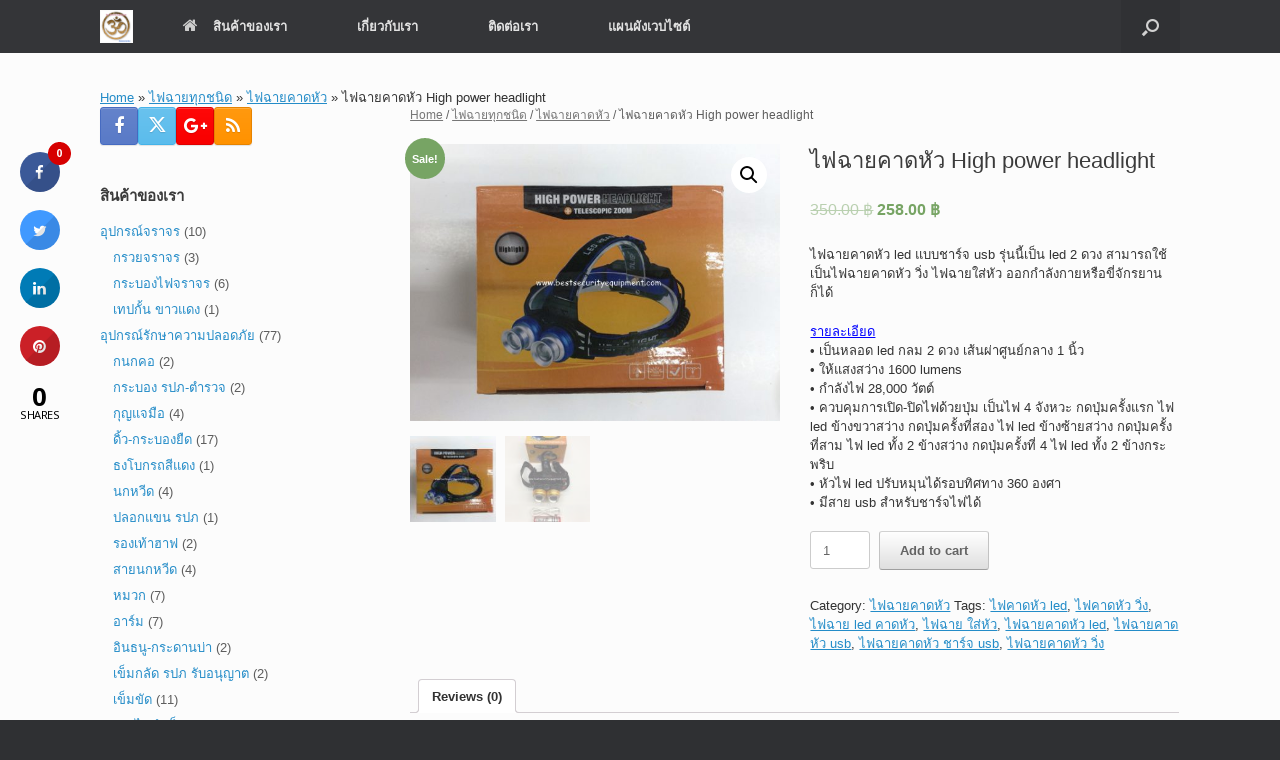

--- FILE ---
content_type: text/html; charset=UTF-8
request_url: https://www.bestsecurityequipment.com/product/%E0%B9%84%E0%B8%9F%E0%B8%89%E0%B8%B2%E0%B8%A2%E0%B8%84%E0%B8%B2%E0%B8%94%E0%B8%AB%E0%B8%B1%E0%B8%A7-high-power-headlight/
body_size: 21148
content:
<!DOCTYPE html>
<html dir="ltr" lang="en-US" prefix="og: https://ogp.me/ns#">
<head>
	<meta charset="UTF-8" />
	<meta http-equiv="X-UA-Compatible" content="IE=10" />
	<link rel="profile" href="https://gmpg.org/xfn/11" />
	<link rel="pingback" href="https://www.bestsecurityequipment.com/xmlrpc.php" />
	<title>ไฟฉายคาดหัว led ชาร์จ usb ไฟฉายคาดหัว วิ่ง ไฟฉายใส่หัว | จำหน่ายยูนิฟอร์ม และอุปกรณ์ที่เกี่ยวข้องสำหรับพนักงานรปภ.</title>

		<!-- All in One SEO 4.9.3 - aioseo.com -->
	<meta name="description" content="ไฟฉายคาดหัว led แบบชาร์จ usb รุ่นนี้เป็น led 2 ดวง สามารถใช้เป็นไฟฉายคาดหัว วิ่ง ไฟฉายใส่หัว ออกกำลังกายหรือขี่จักรยานก็ได้" />
	<meta name="robots" content="max-image-preview:large" />
	<meta name="google-site-verification" content="9R507UTnqsB4HDv6VXfAGIoCIRprh-_dhBjqTlzW9bs" />
	<meta name="msvalidate.01" content="BF3809C05769AA56593A7E3022CAD53E" />
	<meta name="p:domain_verify" content="480fa5a778a7fa39c8d453fa3e501773" />
	<meta name="keywords" content="ไฟฉายคาดหัว ชาร์จ usb,ไฟฉายคาดหัว usb,ไฟฉายคาดหัว วิ่ง,ไฟคาดหัว วิ่ง,ไฟคาดหัว led,ไฟฉาย led คาดหัว,ไฟฉายคาดหัว led,ไฟฉาย ใส่หัว" />
	<link rel="canonical" href="https://www.bestsecurityequipment.com/product/%e0%b9%84%e0%b8%9f%e0%b8%89%e0%b8%b2%e0%b8%a2%e0%b8%84%e0%b8%b2%e0%b8%94%e0%b8%ab%e0%b8%b1%e0%b8%a7-high-power-headlight/" />
	<meta name="generator" content="All in One SEO (AIOSEO) 4.9.3" />
		<meta property="og:locale" content="en_US" />
		<meta property="og:site_name" content="จำหน่ายยูนิฟอร์ม และอุปกรณ์ที่เกี่ยวข้องสำหรับพนักงานรปภ. | จำหน่ายยูนิฟอร์ม และอุปกรณ์ที่เกี่ยวข้องสำหรับพนักงานรักษาความปลอดภัย เช่น กระบองไฟกระพริบ เข็มขัดสนาม ซองวิทยุ ซองกุญแจมือ เสื้อสะท้อนแสง ฯลฯ" />
		<meta property="og:type" content="article" />
		<meta property="og:title" content="ไฟฉายคาดหัว led ชาร์จ usb ไฟฉายคาดหัว วิ่ง ไฟฉายใส่หัว | จำหน่ายยูนิฟอร์ม และอุปกรณ์ที่เกี่ยวข้องสำหรับพนักงานรปภ." />
		<meta property="og:description" content="ไฟฉายคาดหัว led แบบชาร์จ usb รุ่นนี้เป็น led 2 ดวง สามารถใช้เป็นไฟฉายคาดหัว วิ่ง ไฟฉายใส่หัว ออกกำลังกายหรือขี่จักรยานก็ได้" />
		<meta property="og:url" content="https://www.bestsecurityequipment.com/product/%e0%b9%84%e0%b8%9f%e0%b8%89%e0%b8%b2%e0%b8%a2%e0%b8%84%e0%b8%b2%e0%b8%94%e0%b8%ab%e0%b8%b1%e0%b8%a7-high-power-headlight/" />
		<meta property="article:published_time" content="2020-09-25T11:09:09+00:00" />
		<meta property="article:modified_time" content="2022-04-18T16:29:03+00:00" />
		<meta name="twitter:card" content="summary" />
		<meta name="twitter:title" content="ไฟฉายคาดหัว led ชาร์จ usb ไฟฉายคาดหัว วิ่ง ไฟฉายใส่หัว | จำหน่ายยูนิฟอร์ม และอุปกรณ์ที่เกี่ยวข้องสำหรับพนักงานรปภ." />
		<meta name="twitter:description" content="ไฟฉายคาดหัว led แบบชาร์จ usb รุ่นนี้เป็น led 2 ดวง สามารถใช้เป็นไฟฉายคาดหัว วิ่ง ไฟฉายใส่หัว ออกกำลังกายหรือขี่จักรยานก็ได้" />
		<script type="application/ld+json" class="aioseo-schema">
			{"@context":"https:\/\/schema.org","@graph":[{"@type":"BreadcrumbList","@id":"https:\/\/www.bestsecurityequipment.com\/product\/%e0%b9%84%e0%b8%9f%e0%b8%89%e0%b8%b2%e0%b8%a2%e0%b8%84%e0%b8%b2%e0%b8%94%e0%b8%ab%e0%b8%b1%e0%b8%a7-high-power-headlight\/#breadcrumblist","itemListElement":[{"@type":"ListItem","@id":"https:\/\/www.bestsecurityequipment.com#listItem","position":1,"name":"Home","item":"https:\/\/www.bestsecurityequipment.com","nextItem":{"@type":"ListItem","@id":"https:\/\/www.bestsecurityequipment.com\/product-category\/%e0%b9%84%e0%b8%9f%e0%b8%89%e0%b8%b2%e0%b8%a2%e0%b8%97%e0%b8%b8%e0%b8%81%e0%b8%8a%e0%b8%99%e0%b8%b4%e0%b8%94\/#listItem","name":"\u0e44\u0e1f\u0e09\u0e32\u0e22\u0e17\u0e38\u0e01\u0e0a\u0e19\u0e34\u0e14"}},{"@type":"ListItem","@id":"https:\/\/www.bestsecurityequipment.com\/product-category\/%e0%b9%84%e0%b8%9f%e0%b8%89%e0%b8%b2%e0%b8%a2%e0%b8%97%e0%b8%b8%e0%b8%81%e0%b8%8a%e0%b8%99%e0%b8%b4%e0%b8%94\/#listItem","position":2,"name":"\u0e44\u0e1f\u0e09\u0e32\u0e22\u0e17\u0e38\u0e01\u0e0a\u0e19\u0e34\u0e14","item":"https:\/\/www.bestsecurityequipment.com\/product-category\/%e0%b9%84%e0%b8%9f%e0%b8%89%e0%b8%b2%e0%b8%a2%e0%b8%97%e0%b8%b8%e0%b8%81%e0%b8%8a%e0%b8%99%e0%b8%b4%e0%b8%94\/","nextItem":{"@type":"ListItem","@id":"https:\/\/www.bestsecurityequipment.com\/product-category\/%e0%b9%84%e0%b8%9f%e0%b8%89%e0%b8%b2%e0%b8%a2%e0%b8%97%e0%b8%b8%e0%b8%81%e0%b8%8a%e0%b8%99%e0%b8%b4%e0%b8%94\/%e0%b9%84%e0%b8%9f%e0%b8%89%e0%b8%b2%e0%b8%a2%e0%b8%84%e0%b8%b2%e0%b8%94%e0%b8%ab%e0%b8%b1%e0%b8%a7\/#listItem","name":"\u0e44\u0e1f\u0e09\u0e32\u0e22\u0e04\u0e32\u0e14\u0e2b\u0e31\u0e27"},"previousItem":{"@type":"ListItem","@id":"https:\/\/www.bestsecurityequipment.com#listItem","name":"Home"}},{"@type":"ListItem","@id":"https:\/\/www.bestsecurityequipment.com\/product-category\/%e0%b9%84%e0%b8%9f%e0%b8%89%e0%b8%b2%e0%b8%a2%e0%b8%97%e0%b8%b8%e0%b8%81%e0%b8%8a%e0%b8%99%e0%b8%b4%e0%b8%94\/%e0%b9%84%e0%b8%9f%e0%b8%89%e0%b8%b2%e0%b8%a2%e0%b8%84%e0%b8%b2%e0%b8%94%e0%b8%ab%e0%b8%b1%e0%b8%a7\/#listItem","position":3,"name":"\u0e44\u0e1f\u0e09\u0e32\u0e22\u0e04\u0e32\u0e14\u0e2b\u0e31\u0e27","item":"https:\/\/www.bestsecurityequipment.com\/product-category\/%e0%b9%84%e0%b8%9f%e0%b8%89%e0%b8%b2%e0%b8%a2%e0%b8%97%e0%b8%b8%e0%b8%81%e0%b8%8a%e0%b8%99%e0%b8%b4%e0%b8%94\/%e0%b9%84%e0%b8%9f%e0%b8%89%e0%b8%b2%e0%b8%a2%e0%b8%84%e0%b8%b2%e0%b8%94%e0%b8%ab%e0%b8%b1%e0%b8%a7\/","nextItem":{"@type":"ListItem","@id":"https:\/\/www.bestsecurityequipment.com\/product\/%e0%b9%84%e0%b8%9f%e0%b8%89%e0%b8%b2%e0%b8%a2%e0%b8%84%e0%b8%b2%e0%b8%94%e0%b8%ab%e0%b8%b1%e0%b8%a7-high-power-headlight\/#listItem","name":"\u0e44\u0e1f\u0e09\u0e32\u0e22\u0e04\u0e32\u0e14\u0e2b\u0e31\u0e27 High power headlight"},"previousItem":{"@type":"ListItem","@id":"https:\/\/www.bestsecurityequipment.com\/product-category\/%e0%b9%84%e0%b8%9f%e0%b8%89%e0%b8%b2%e0%b8%a2%e0%b8%97%e0%b8%b8%e0%b8%81%e0%b8%8a%e0%b8%99%e0%b8%b4%e0%b8%94\/#listItem","name":"\u0e44\u0e1f\u0e09\u0e32\u0e22\u0e17\u0e38\u0e01\u0e0a\u0e19\u0e34\u0e14"}},{"@type":"ListItem","@id":"https:\/\/www.bestsecurityequipment.com\/product\/%e0%b9%84%e0%b8%9f%e0%b8%89%e0%b8%b2%e0%b8%a2%e0%b8%84%e0%b8%b2%e0%b8%94%e0%b8%ab%e0%b8%b1%e0%b8%a7-high-power-headlight\/#listItem","position":4,"name":"\u0e44\u0e1f\u0e09\u0e32\u0e22\u0e04\u0e32\u0e14\u0e2b\u0e31\u0e27 High power headlight","previousItem":{"@type":"ListItem","@id":"https:\/\/www.bestsecurityequipment.com\/product-category\/%e0%b9%84%e0%b8%9f%e0%b8%89%e0%b8%b2%e0%b8%a2%e0%b8%97%e0%b8%b8%e0%b8%81%e0%b8%8a%e0%b8%99%e0%b8%b4%e0%b8%94\/%e0%b9%84%e0%b8%9f%e0%b8%89%e0%b8%b2%e0%b8%a2%e0%b8%84%e0%b8%b2%e0%b8%94%e0%b8%ab%e0%b8%b1%e0%b8%a7\/#listItem","name":"\u0e44\u0e1f\u0e09\u0e32\u0e22\u0e04\u0e32\u0e14\u0e2b\u0e31\u0e27"}}]},{"@type":"ItemPage","@id":"https:\/\/www.bestsecurityequipment.com\/product\/%e0%b9%84%e0%b8%9f%e0%b8%89%e0%b8%b2%e0%b8%a2%e0%b8%84%e0%b8%b2%e0%b8%94%e0%b8%ab%e0%b8%b1%e0%b8%a7-high-power-headlight\/#itempage","url":"https:\/\/www.bestsecurityequipment.com\/product\/%e0%b9%84%e0%b8%9f%e0%b8%89%e0%b8%b2%e0%b8%a2%e0%b8%84%e0%b8%b2%e0%b8%94%e0%b8%ab%e0%b8%b1%e0%b8%a7-high-power-headlight\/","name":"\u0e44\u0e1f\u0e09\u0e32\u0e22\u0e04\u0e32\u0e14\u0e2b\u0e31\u0e27 led \u0e0a\u0e32\u0e23\u0e4c\u0e08 usb \u0e44\u0e1f\u0e09\u0e32\u0e22\u0e04\u0e32\u0e14\u0e2b\u0e31\u0e27 \u0e27\u0e34\u0e48\u0e07 \u0e44\u0e1f\u0e09\u0e32\u0e22\u0e43\u0e2a\u0e48\u0e2b\u0e31\u0e27 | \u0e08\u0e33\u0e2b\u0e19\u0e48\u0e32\u0e22\u0e22\u0e39\u0e19\u0e34\u0e1f\u0e2d\u0e23\u0e4c\u0e21 \u0e41\u0e25\u0e30\u0e2d\u0e38\u0e1b\u0e01\u0e23\u0e13\u0e4c\u0e17\u0e35\u0e48\u0e40\u0e01\u0e35\u0e48\u0e22\u0e27\u0e02\u0e49\u0e2d\u0e07\u0e2a\u0e33\u0e2b\u0e23\u0e31\u0e1a\u0e1e\u0e19\u0e31\u0e01\u0e07\u0e32\u0e19\u0e23\u0e1b\u0e20.","description":"\u0e44\u0e1f\u0e09\u0e32\u0e22\u0e04\u0e32\u0e14\u0e2b\u0e31\u0e27 led \u0e41\u0e1a\u0e1a\u0e0a\u0e32\u0e23\u0e4c\u0e08 usb \u0e23\u0e38\u0e48\u0e19\u0e19\u0e35\u0e49\u0e40\u0e1b\u0e47\u0e19 led 2 \u0e14\u0e27\u0e07 \u0e2a\u0e32\u0e21\u0e32\u0e23\u0e16\u0e43\u0e0a\u0e49\u0e40\u0e1b\u0e47\u0e19\u0e44\u0e1f\u0e09\u0e32\u0e22\u0e04\u0e32\u0e14\u0e2b\u0e31\u0e27 \u0e27\u0e34\u0e48\u0e07 \u0e44\u0e1f\u0e09\u0e32\u0e22\u0e43\u0e2a\u0e48\u0e2b\u0e31\u0e27 \u0e2d\u0e2d\u0e01\u0e01\u0e33\u0e25\u0e31\u0e07\u0e01\u0e32\u0e22\u0e2b\u0e23\u0e37\u0e2d\u0e02\u0e35\u0e48\u0e08\u0e31\u0e01\u0e23\u0e22\u0e32\u0e19\u0e01\u0e47\u0e44\u0e14\u0e49","inLanguage":"en-US","isPartOf":{"@id":"https:\/\/www.bestsecurityequipment.com\/#website"},"breadcrumb":{"@id":"https:\/\/www.bestsecurityequipment.com\/product\/%e0%b9%84%e0%b8%9f%e0%b8%89%e0%b8%b2%e0%b8%a2%e0%b8%84%e0%b8%b2%e0%b8%94%e0%b8%ab%e0%b8%b1%e0%b8%a7-high-power-headlight\/#breadcrumblist"},"image":{"@type":"ImageObject","url":"https:\/\/www.bestsecurityequipment.com\/wp-content\/uploads\/2020\/09\/\u0e44\u0e1f\u0e09\u0e32\u0e22\u0e04\u0e32\u0e14\u0e2b\u0e31\u0e27-High-power-headlight-1.jpg","@id":"https:\/\/www.bestsecurityequipment.com\/product\/%e0%b9%84%e0%b8%9f%e0%b8%89%e0%b8%b2%e0%b8%a2%e0%b8%84%e0%b8%b2%e0%b8%94%e0%b8%ab%e0%b8%b1%e0%b8%a7-high-power-headlight\/#mainImage","width":640,"height":480,"caption":"\u0e44\u0e1f\u0e09\u0e32\u0e22\u0e04\u0e32\u0e14\u0e2b\u0e31\u0e27 High power headlight (1)"},"primaryImageOfPage":{"@id":"https:\/\/www.bestsecurityequipment.com\/product\/%e0%b9%84%e0%b8%9f%e0%b8%89%e0%b8%b2%e0%b8%a2%e0%b8%84%e0%b8%b2%e0%b8%94%e0%b8%ab%e0%b8%b1%e0%b8%a7-high-power-headlight\/#mainImage"},"datePublished":"2020-09-25T18:09:09+07:00","dateModified":"2022-04-18T23:29:03+07:00"},{"@type":"Organization","@id":"https:\/\/www.bestsecurityequipment.com\/#organization","name":"\u0e08\u0e33\u0e2b\u0e19\u0e48\u0e32\u0e22\u0e22\u0e39\u0e19\u0e34\u0e1f\u0e2d\u0e23\u0e4c\u0e21 \u0e41\u0e25\u0e30\u0e2d\u0e38\u0e1b\u0e01\u0e23\u0e13\u0e4c\u0e17\u0e35\u0e48\u0e40\u0e01\u0e35\u0e48\u0e22\u0e27\u0e02\u0e49\u0e2d\u0e07\u0e2a\u0e33\u0e2b\u0e23\u0e31\u0e1a\u0e1e\u0e19\u0e31\u0e01\u0e07\u0e32\u0e19\u0e23\u0e1b\u0e20.","description":"\u0e08\u0e33\u0e2b\u0e19\u0e48\u0e32\u0e22\u0e22\u0e39\u0e19\u0e34\u0e1f\u0e2d\u0e23\u0e4c\u0e21 \u0e41\u0e25\u0e30\u0e2d\u0e38\u0e1b\u0e01\u0e23\u0e13\u0e4c\u0e17\u0e35\u0e48\u0e40\u0e01\u0e35\u0e48\u0e22\u0e27\u0e02\u0e49\u0e2d\u0e07\u0e2a\u0e33\u0e2b\u0e23\u0e31\u0e1a\u0e1e\u0e19\u0e31\u0e01\u0e07\u0e32\u0e19\u0e23\u0e31\u0e01\u0e29\u0e32\u0e04\u0e27\u0e32\u0e21\u0e1b\u0e25\u0e2d\u0e14\u0e20\u0e31\u0e22 \u0e40\u0e0a\u0e48\u0e19 \u0e01\u0e23\u0e30\u0e1a\u0e2d\u0e07\u0e44\u0e1f\u0e01\u0e23\u0e30\u0e1e\u0e23\u0e34\u0e1a \u0e40\u0e02\u0e47\u0e21\u0e02\u0e31\u0e14\u0e2a\u0e19\u0e32\u0e21 \u0e0b\u0e2d\u0e07\u0e27\u0e34\u0e17\u0e22\u0e38 \u0e0b\u0e2d\u0e07\u0e01\u0e38\u0e0d\u0e41\u0e08\u0e21\u0e37\u0e2d \u0e40\u0e2a\u0e37\u0e49\u0e2d\u0e2a\u0e30\u0e17\u0e49\u0e2d\u0e19\u0e41\u0e2a\u0e07 \u0e2f\u0e25\u0e2f","url":"https:\/\/www.bestsecurityequipment.com\/"},{"@type":"WebSite","@id":"https:\/\/www.bestsecurityequipment.com\/#website","url":"https:\/\/www.bestsecurityequipment.com\/","name":"\u0e08\u0e33\u0e2b\u0e19\u0e48\u0e32\u0e22\u0e22\u0e39\u0e19\u0e34\u0e1f\u0e2d\u0e23\u0e4c\u0e21 \u0e41\u0e25\u0e30\u0e2d\u0e38\u0e1b\u0e01\u0e23\u0e13\u0e4c\u0e17\u0e35\u0e48\u0e40\u0e01\u0e35\u0e48\u0e22\u0e27\u0e02\u0e49\u0e2d\u0e07\u0e2a\u0e33\u0e2b\u0e23\u0e31\u0e1a\u0e1e\u0e19\u0e31\u0e01\u0e07\u0e32\u0e19\u0e23\u0e1b\u0e20.","description":"\u0e08\u0e33\u0e2b\u0e19\u0e48\u0e32\u0e22\u0e22\u0e39\u0e19\u0e34\u0e1f\u0e2d\u0e23\u0e4c\u0e21 \u0e41\u0e25\u0e30\u0e2d\u0e38\u0e1b\u0e01\u0e23\u0e13\u0e4c\u0e17\u0e35\u0e48\u0e40\u0e01\u0e35\u0e48\u0e22\u0e27\u0e02\u0e49\u0e2d\u0e07\u0e2a\u0e33\u0e2b\u0e23\u0e31\u0e1a\u0e1e\u0e19\u0e31\u0e01\u0e07\u0e32\u0e19\u0e23\u0e31\u0e01\u0e29\u0e32\u0e04\u0e27\u0e32\u0e21\u0e1b\u0e25\u0e2d\u0e14\u0e20\u0e31\u0e22 \u0e40\u0e0a\u0e48\u0e19 \u0e01\u0e23\u0e30\u0e1a\u0e2d\u0e07\u0e44\u0e1f\u0e01\u0e23\u0e30\u0e1e\u0e23\u0e34\u0e1a \u0e40\u0e02\u0e47\u0e21\u0e02\u0e31\u0e14\u0e2a\u0e19\u0e32\u0e21 \u0e0b\u0e2d\u0e07\u0e27\u0e34\u0e17\u0e22\u0e38 \u0e0b\u0e2d\u0e07\u0e01\u0e38\u0e0d\u0e41\u0e08\u0e21\u0e37\u0e2d \u0e40\u0e2a\u0e37\u0e49\u0e2d\u0e2a\u0e30\u0e17\u0e49\u0e2d\u0e19\u0e41\u0e2a\u0e07 \u0e2f\u0e25\u0e2f","inLanguage":"en-US","publisher":{"@id":"https:\/\/www.bestsecurityequipment.com\/#organization"}}]}
		</script>
		<!-- All in One SEO -->

<link rel='dns-prefetch' href='//fonts.googleapis.com' />
<link rel="alternate" type="application/rss+xml" title="จำหน่ายยูนิฟอร์ม และอุปกรณ์ที่เกี่ยวข้องสำหรับพนักงานรปภ. &raquo; Feed" href="https://www.bestsecurityequipment.com/feed/" />
<link rel="alternate" type="application/rss+xml" title="จำหน่ายยูนิฟอร์ม และอุปกรณ์ที่เกี่ยวข้องสำหรับพนักงานรปภ. &raquo; Comments Feed" href="https://www.bestsecurityequipment.com/comments/feed/" />
<link rel="alternate" type="application/rss+xml" title="จำหน่ายยูนิฟอร์ม และอุปกรณ์ที่เกี่ยวข้องสำหรับพนักงานรปภ. &raquo; ไฟฉายคาดหัว High power headlight Comments Feed" href="https://www.bestsecurityequipment.com/product/%e0%b9%84%e0%b8%9f%e0%b8%89%e0%b8%b2%e0%b8%a2%e0%b8%84%e0%b8%b2%e0%b8%94%e0%b8%ab%e0%b8%b1%e0%b8%a7-high-power-headlight/feed/" />
<script type="text/javascript">
window._wpemojiSettings = {"baseUrl":"https:\/\/s.w.org\/images\/core\/emoji\/14.0.0\/72x72\/","ext":".png","svgUrl":"https:\/\/s.w.org\/images\/core\/emoji\/14.0.0\/svg\/","svgExt":".svg","source":{"concatemoji":"https:\/\/www.bestsecurityequipment.com\/wp-includes\/js\/wp-emoji-release.min.js?ver=6.2.8"}};
/*! This file is auto-generated */
!function(e,a,t){var n,r,o,i=a.createElement("canvas"),p=i.getContext&&i.getContext("2d");function s(e,t){p.clearRect(0,0,i.width,i.height),p.fillText(e,0,0);e=i.toDataURL();return p.clearRect(0,0,i.width,i.height),p.fillText(t,0,0),e===i.toDataURL()}function c(e){var t=a.createElement("script");t.src=e,t.defer=t.type="text/javascript",a.getElementsByTagName("head")[0].appendChild(t)}for(o=Array("flag","emoji"),t.supports={everything:!0,everythingExceptFlag:!0},r=0;r<o.length;r++)t.supports[o[r]]=function(e){if(p&&p.fillText)switch(p.textBaseline="top",p.font="600 32px Arial",e){case"flag":return s("\ud83c\udff3\ufe0f\u200d\u26a7\ufe0f","\ud83c\udff3\ufe0f\u200b\u26a7\ufe0f")?!1:!s("\ud83c\uddfa\ud83c\uddf3","\ud83c\uddfa\u200b\ud83c\uddf3")&&!s("\ud83c\udff4\udb40\udc67\udb40\udc62\udb40\udc65\udb40\udc6e\udb40\udc67\udb40\udc7f","\ud83c\udff4\u200b\udb40\udc67\u200b\udb40\udc62\u200b\udb40\udc65\u200b\udb40\udc6e\u200b\udb40\udc67\u200b\udb40\udc7f");case"emoji":return!s("\ud83e\udef1\ud83c\udffb\u200d\ud83e\udef2\ud83c\udfff","\ud83e\udef1\ud83c\udffb\u200b\ud83e\udef2\ud83c\udfff")}return!1}(o[r]),t.supports.everything=t.supports.everything&&t.supports[o[r]],"flag"!==o[r]&&(t.supports.everythingExceptFlag=t.supports.everythingExceptFlag&&t.supports[o[r]]);t.supports.everythingExceptFlag=t.supports.everythingExceptFlag&&!t.supports.flag,t.DOMReady=!1,t.readyCallback=function(){t.DOMReady=!0},t.supports.everything||(n=function(){t.readyCallback()},a.addEventListener?(a.addEventListener("DOMContentLoaded",n,!1),e.addEventListener("load",n,!1)):(e.attachEvent("onload",n),a.attachEvent("onreadystatechange",function(){"complete"===a.readyState&&t.readyCallback()})),(e=t.source||{}).concatemoji?c(e.concatemoji):e.wpemoji&&e.twemoji&&(c(e.twemoji),c(e.wpemoji)))}(window,document,window._wpemojiSettings);
</script>
<style type="text/css">
img.wp-smiley,
img.emoji {
	display: inline !important;
	border: none !important;
	box-shadow: none !important;
	height: 1em !important;
	width: 1em !important;
	margin: 0 0.07em !important;
	vertical-align: -0.1em !important;
	background: none !important;
	padding: 0 !important;
}
</style>
	<style id='wp-block-library-inline-css' type='text/css'>
:root{--wp-admin-theme-color:#007cba;--wp-admin-theme-color--rgb:0,124,186;--wp-admin-theme-color-darker-10:#006ba1;--wp-admin-theme-color-darker-10--rgb:0,107,161;--wp-admin-theme-color-darker-20:#005a87;--wp-admin-theme-color-darker-20--rgb:0,90,135;--wp-admin-border-width-focus:2px;--wp-block-synced-color:#7a00df;--wp-block-synced-color--rgb:122,0,223}@media (-webkit-min-device-pixel-ratio:2),(min-resolution:192dpi){:root{--wp-admin-border-width-focus:1.5px}}.wp-element-button{cursor:pointer}:root{--wp--preset--font-size--normal:16px;--wp--preset--font-size--huge:42px}:root .has-very-light-gray-background-color{background-color:#eee}:root .has-very-dark-gray-background-color{background-color:#313131}:root .has-very-light-gray-color{color:#eee}:root .has-very-dark-gray-color{color:#313131}:root .has-vivid-green-cyan-to-vivid-cyan-blue-gradient-background{background:linear-gradient(135deg,#00d084,#0693e3)}:root .has-purple-crush-gradient-background{background:linear-gradient(135deg,#34e2e4,#4721fb 50%,#ab1dfe)}:root .has-hazy-dawn-gradient-background{background:linear-gradient(135deg,#faaca8,#dad0ec)}:root .has-subdued-olive-gradient-background{background:linear-gradient(135deg,#fafae1,#67a671)}:root .has-atomic-cream-gradient-background{background:linear-gradient(135deg,#fdd79a,#004a59)}:root .has-nightshade-gradient-background{background:linear-gradient(135deg,#330968,#31cdcf)}:root .has-midnight-gradient-background{background:linear-gradient(135deg,#020381,#2874fc)}.has-regular-font-size{font-size:1em}.has-larger-font-size{font-size:2.625em}.has-normal-font-size{font-size:var(--wp--preset--font-size--normal)}.has-huge-font-size{font-size:var(--wp--preset--font-size--huge)}.has-text-align-center{text-align:center}.has-text-align-left{text-align:left}.has-text-align-right{text-align:right}#end-resizable-editor-section{display:none}.aligncenter{clear:both}.items-justified-left{justify-content:flex-start}.items-justified-center{justify-content:center}.items-justified-right{justify-content:flex-end}.items-justified-space-between{justify-content:space-between}.screen-reader-text{clip:rect(1px,1px,1px,1px);word-wrap:normal!important;border:0;-webkit-clip-path:inset(50%);clip-path:inset(50%);height:1px;margin:-1px;overflow:hidden;padding:0;position:absolute;width:1px}.screen-reader-text:focus{clip:auto!important;background-color:#ddd;-webkit-clip-path:none;clip-path:none;color:#444;display:block;font-size:1em;height:auto;left:5px;line-height:normal;padding:15px 23px 14px;text-decoration:none;top:5px;width:auto;z-index:100000}html :where(.has-border-color){border-style:solid}html :where([style*=border-top-color]){border-top-style:solid}html :where([style*=border-right-color]){border-right-style:solid}html :where([style*=border-bottom-color]){border-bottom-style:solid}html :where([style*=border-left-color]){border-left-style:solid}html :where([style*=border-width]){border-style:solid}html :where([style*=border-top-width]){border-top-style:solid}html :where([style*=border-right-width]){border-right-style:solid}html :where([style*=border-bottom-width]){border-bottom-style:solid}html :where([style*=border-left-width]){border-left-style:solid}html :where(img[class*=wp-image-]){height:auto;max-width:100%}figure{margin:0 0 1em}html :where(.is-position-sticky){--wp-admin--admin-bar--position-offset:var(--wp-admin--admin-bar--height,0px)}@media screen and (max-width:600px){html :where(.is-position-sticky){--wp-admin--admin-bar--position-offset:0px}}
</style>
<link rel='stylesheet' id='classic-theme-styles-css' href='https://www.bestsecurityequipment.com/wp-includes/css/classic-themes.min.css?ver=6.2.8' type='text/css' media='all' />
<link rel='stylesheet' id='cptch_stylesheet-css' href='https://www.bestsecurityequipment.com/wp-content/plugins/captcha/css/front_end_style.css?ver=4.4.5' type='text/css' media='all' />
<link rel='stylesheet' id='dashicons-css' href='https://www.bestsecurityequipment.com/wp-includes/css/dashicons.min.css?ver=6.2.8' type='text/css' media='all' />
<link rel='stylesheet' id='cptch_desktop_style-css' href='https://www.bestsecurityequipment.com/wp-content/plugins/captcha/css/desktop_style.css?ver=4.4.5' type='text/css' media='all' />
<link rel='stylesheet' id='cresta-social-crestafont-css' href='https://www.bestsecurityequipment.com/wp-content/plugins/cresta-social-share-counter/css/csscfont.min.css?ver=2.9.9.6' type='text/css' media='all' />
<link rel='stylesheet' id='cresta-social-wp-style-css' href='https://www.bestsecurityequipment.com/wp-content/plugins/cresta-social-share-counter/css/cresta-wp-css.min.css?ver=2.9.9.6' type='text/css' media='all' />
<link rel='stylesheet' id='cresta-social-googlefonts-css' href='//fonts.googleapis.com/css?family=Noto+Sans:400,700&#038;display=swap' type='text/css' media='all' />
<link rel='stylesheet' id='photoswipe-css' href='https://www.bestsecurityequipment.com/wp-content/plugins/woocommerce/assets/css/photoswipe/photoswipe.css?ver=3.4.8' type='text/css' media='all' />
<link rel='stylesheet' id='photoswipe-default-skin-css' href='https://www.bestsecurityequipment.com/wp-content/plugins/woocommerce/assets/css/photoswipe/default-skin/default-skin.css?ver=3.4.8' type='text/css' media='all' />
<link rel='stylesheet' id='woocommerce-layout-css' href='https://www.bestsecurityequipment.com/wp-content/plugins/woocommerce/assets/css/woocommerce-layout.css?ver=3.4.8' type='text/css' media='all' />
<link rel='stylesheet' id='woocommerce-smallscreen-css' href='https://www.bestsecurityequipment.com/wp-content/plugins/woocommerce/assets/css/woocommerce-smallscreen.css?ver=3.4.8' type='text/css' media='only screen and (max-width: 768px)' />
<link rel='stylesheet' id='woocommerce-general-css' href='https://www.bestsecurityequipment.com/wp-content/plugins/woocommerce/assets/css/woocommerce.css?ver=3.4.8' type='text/css' media='all' />
<style id='woocommerce-inline-inline-css' type='text/css'>
.woocommerce form .form-row .required { visibility: visible; }
</style>
<link rel='stylesheet' id='vantage-style-css' href='https://www.bestsecurityequipment.com/wp-content/themes/vantage/style.css?ver=1.20.32' type='text/css' media='all' />
<link rel='stylesheet' id='font-awesome-css' href='https://www.bestsecurityequipment.com/wp-content/themes/vantage/fontawesome/css/font-awesome.css?ver=4.6.2' type='text/css' media='all' />
<link rel='stylesheet' id='vantage-woocommerce-css' href='https://www.bestsecurityequipment.com/wp-content/themes/vantage/css/woocommerce.css?ver=6.2.8' type='text/css' media='all' />
<link rel='stylesheet' id='siteorigin-mobilenav-css' href='https://www.bestsecurityequipment.com/wp-content/themes/vantage/inc/mobilenav/css/mobilenav.css?ver=1.20.32' type='text/css' media='all' />
<link rel='stylesheet' id='call-now-button-modern-style-css' href='https://www.bestsecurityequipment.com/wp-content/plugins/call-now-button/resources/style/modern.css?ver=1.5.5' type='text/css' media='all' />
<script type='text/javascript' src='https://www.bestsecurityequipment.com/wp-includes/js/jquery/jquery.min.js?ver=3.6.4' id='jquery-core-js'></script>
<script type='text/javascript' src='https://www.bestsecurityequipment.com/wp-includes/js/jquery/jquery-migrate.min.js?ver=3.4.0' id='jquery-migrate-js'></script>
<script type='text/javascript' src='https://www.bestsecurityequipment.com/wp-content/themes/vantage/js/jquery.flexslider.min.js?ver=2.1' id='jquery-flexslider-js'></script>
<script type='text/javascript' src='https://www.bestsecurityequipment.com/wp-content/themes/vantage/js/jquery.touchSwipe.min.js?ver=1.6.6' id='jquery-touchswipe-js'></script>
<script type='text/javascript' id='vantage-main-js-extra'>
/* <![CDATA[ */
var vantage = {"fitvids":"1"};
/* ]]> */
</script>
<script type='text/javascript' src='https://www.bestsecurityequipment.com/wp-content/themes/vantage/js/jquery.theme-main.min.js?ver=1.20.32' id='vantage-main-js'></script>
<script type='text/javascript' src='https://www.bestsecurityequipment.com/wp-content/themes/vantage/js/jquery.fitvids.min.js?ver=1.0' id='jquery-fitvids-js'></script>
<!--[if lt IE 9]>
<script type='text/javascript' src='https://www.bestsecurityequipment.com/wp-content/themes/vantage/js/html5.min.js?ver=3.7.3' id='vantage-html5-js'></script>
<![endif]-->
<!--[if (gte IE 6)&(lte IE 8)]>
<script type='text/javascript' src='https://www.bestsecurityequipment.com/wp-content/themes/vantage/js/selectivizr.min.js?ver=1.0.3b' id='vantage-selectivizr-js'></script>
<![endif]-->
<script type='text/javascript' id='siteorigin-mobilenav-js-extra'>
/* <![CDATA[ */
var mobileNav = {"search":{"url":"https:\/\/www.bestsecurityequipment.com","placeholder":"Search"},"text":{"navigate":"Menu","back":"Back","close":"Close"},"nextIconUrl":"https:\/\/www.bestsecurityequipment.com\/wp-content\/themes\/vantage\/inc\/mobilenav\/images\/next.png","mobileMenuClose":"<i class=\"fa fa-times\"><\/i>"};
/* ]]> */
</script>
<script type='text/javascript' src='https://www.bestsecurityequipment.com/wp-content/themes/vantage/inc/mobilenav/js/mobilenav.min.js?ver=1.20.32' id='siteorigin-mobilenav-js'></script>
<link rel="https://api.w.org/" href="https://www.bestsecurityequipment.com/wp-json/" /><link rel="alternate" type="application/json" href="https://www.bestsecurityequipment.com/wp-json/wp/v2/product/4622" /><link rel="EditURI" type="application/rsd+xml" title="RSD" href="https://www.bestsecurityequipment.com/xmlrpc.php?rsd" />
<link rel="wlwmanifest" type="application/wlwmanifest+xml" href="https://www.bestsecurityequipment.com/wp-includes/wlwmanifest.xml" />
<meta name="generator" content="WordPress 6.2.8" />
<meta name="generator" content="WooCommerce 3.4.8" />
<link rel='shortlink' href='https://www.bestsecurityequipment.com/?p=4622' />
<link rel="alternate" type="application/json+oembed" href="https://www.bestsecurityequipment.com/wp-json/oembed/1.0/embed?url=https%3A%2F%2Fwww.bestsecurityequipment.com%2Fproduct%2F%25e0%25b9%2584%25e0%25b8%259f%25e0%25b8%2589%25e0%25b8%25b2%25e0%25b8%25a2%25e0%25b8%2584%25e0%25b8%25b2%25e0%25b8%2594%25e0%25b8%25ab%25e0%25b8%25b1%25e0%25b8%25a7-high-power-headlight%2F" />
<link rel="alternate" type="text/xml+oembed" href="https://www.bestsecurityequipment.com/wp-json/oembed/1.0/embed?url=https%3A%2F%2Fwww.bestsecurityequipment.com%2Fproduct%2F%25e0%25b9%2584%25e0%25b8%259f%25e0%25b8%2589%25e0%25b8%25b2%25e0%25b8%25a2%25e0%25b8%2584%25e0%25b8%25b2%25e0%25b8%2594%25e0%25b8%25ab%25e0%25b8%25b1%25e0%25b8%25a7-high-power-headlight%2F&#038;format=xml" />
<style id='cresta-social-share-counter-inline-css'>.cresta-share-icon .sbutton {font-family: 'Noto Sans', sans-serif;}
			@media (max-width : 640px) {
				#crestashareicon {
					display:none !important;
				}
			}
		#crestashareicon {position:fixed; top:20%; left:20px; float:left;z-index:99;}

		#crestashareicon .sbutton {clear:both;display:none;}
		#crestashareicon .sbutton { float:left;}#crestashareiconincontent {float: right;}</style><meta name="viewport" content="width=device-width, initial-scale=1" />			<style type="text/css">
				.so-mobilenav-mobile + * { display: none; }
				@media screen and (max-width: 480px) { .so-mobilenav-mobile + * { display: block; } .so-mobilenav-standard + * { display: none; } .site-navigation #search-icon { display: none; } .has-menu-search .main-navigation ul { margin-right: 0 !important; }
				
									.masthead-logo-in-menu .full-container { display: flex; justify-content: space-between; }
								}
			</style>
			<noscript><style>.woocommerce-product-gallery{ opacity: 1 !important; }</style></noscript>
			<style type="text/css" media="screen">
			#footer-widgets .widget { width: 100%; }
			#masthead-widgets .widget { width: 100%; }
		</style>
		<style type="text/css" id="vantage-footer-widgets">#footer-widgets aside { width : 100%; }</style> <style type="text/css" id="customizer-css">#masthead.site-header .hgroup .site-title, #masthead.site-header.masthead-logo-in-menu .logo > .site-title { font-size: 21.6px } a.button, button, html input[type="button"], input[type="reset"], input[type="submit"], .post-navigation a, #image-navigation a, article.post .more-link, article.page .more-link, .paging-navigation a, .woocommerce #page-wrapper .button, .woocommerce a.button, .woocommerce .checkout-button, .woocommerce input.button, #infinite-handle span button { text-shadow: none } a.button, button, html input[type="button"], input[type="reset"], input[type="submit"], .post-navigation a, #image-navigation a, article.post .more-link, article.page .more-link, .paging-navigation a, .woocommerce #page-wrapper .button, .woocommerce a.button, .woocommerce .checkout-button, .woocommerce input.button, .woocommerce #respond input#submit.alt, .woocommerce a.button.alt, .woocommerce button.button.alt, .woocommerce input.button.alt, #infinite-handle span { -webkit-box-shadow: none; -moz-box-shadow: none; box-shadow: none } </style></head>

<body data-rsssl=1 class="product-template-default single single-product postid-4622 woocommerce woocommerce-page woocommerce-no-js responsive layout-full no-js has-sidebar has-menu-search page-layout-default sidebar-position-left mobilenav">
<svg xmlns="http://www.w3.org/2000/svg" viewBox="0 0 0 0" width="0" height="0" focusable="false" role="none" style="visibility: hidden; position: absolute; left: -9999px; overflow: hidden;" ><defs><filter id="wp-duotone-dark-grayscale"><feColorMatrix color-interpolation-filters="sRGB" type="matrix" values=" .299 .587 .114 0 0 .299 .587 .114 0 0 .299 .587 .114 0 0 .299 .587 .114 0 0 " /><feComponentTransfer color-interpolation-filters="sRGB" ><feFuncR type="table" tableValues="0 0.49803921568627" /><feFuncG type="table" tableValues="0 0.49803921568627" /><feFuncB type="table" tableValues="0 0.49803921568627" /><feFuncA type="table" tableValues="1 1" /></feComponentTransfer><feComposite in2="SourceGraphic" operator="in" /></filter></defs></svg><svg xmlns="http://www.w3.org/2000/svg" viewBox="0 0 0 0" width="0" height="0" focusable="false" role="none" style="visibility: hidden; position: absolute; left: -9999px; overflow: hidden;" ><defs><filter id="wp-duotone-grayscale"><feColorMatrix color-interpolation-filters="sRGB" type="matrix" values=" .299 .587 .114 0 0 .299 .587 .114 0 0 .299 .587 .114 0 0 .299 .587 .114 0 0 " /><feComponentTransfer color-interpolation-filters="sRGB" ><feFuncR type="table" tableValues="0 1" /><feFuncG type="table" tableValues="0 1" /><feFuncB type="table" tableValues="0 1" /><feFuncA type="table" tableValues="1 1" /></feComponentTransfer><feComposite in2="SourceGraphic" operator="in" /></filter></defs></svg><svg xmlns="http://www.w3.org/2000/svg" viewBox="0 0 0 0" width="0" height="0" focusable="false" role="none" style="visibility: hidden; position: absolute; left: -9999px; overflow: hidden;" ><defs><filter id="wp-duotone-purple-yellow"><feColorMatrix color-interpolation-filters="sRGB" type="matrix" values=" .299 .587 .114 0 0 .299 .587 .114 0 0 .299 .587 .114 0 0 .299 .587 .114 0 0 " /><feComponentTransfer color-interpolation-filters="sRGB" ><feFuncR type="table" tableValues="0.54901960784314 0.98823529411765" /><feFuncG type="table" tableValues="0 1" /><feFuncB type="table" tableValues="0.71764705882353 0.25490196078431" /><feFuncA type="table" tableValues="1 1" /></feComponentTransfer><feComposite in2="SourceGraphic" operator="in" /></filter></defs></svg><svg xmlns="http://www.w3.org/2000/svg" viewBox="0 0 0 0" width="0" height="0" focusable="false" role="none" style="visibility: hidden; position: absolute; left: -9999px; overflow: hidden;" ><defs><filter id="wp-duotone-blue-red"><feColorMatrix color-interpolation-filters="sRGB" type="matrix" values=" .299 .587 .114 0 0 .299 .587 .114 0 0 .299 .587 .114 0 0 .299 .587 .114 0 0 " /><feComponentTransfer color-interpolation-filters="sRGB" ><feFuncR type="table" tableValues="0 1" /><feFuncG type="table" tableValues="0 0.27843137254902" /><feFuncB type="table" tableValues="0.5921568627451 0.27843137254902" /><feFuncA type="table" tableValues="1 1" /></feComponentTransfer><feComposite in2="SourceGraphic" operator="in" /></filter></defs></svg><svg xmlns="http://www.w3.org/2000/svg" viewBox="0 0 0 0" width="0" height="0" focusable="false" role="none" style="visibility: hidden; position: absolute; left: -9999px; overflow: hidden;" ><defs><filter id="wp-duotone-midnight"><feColorMatrix color-interpolation-filters="sRGB" type="matrix" values=" .299 .587 .114 0 0 .299 .587 .114 0 0 .299 .587 .114 0 0 .299 .587 .114 0 0 " /><feComponentTransfer color-interpolation-filters="sRGB" ><feFuncR type="table" tableValues="0 0" /><feFuncG type="table" tableValues="0 0.64705882352941" /><feFuncB type="table" tableValues="0 1" /><feFuncA type="table" tableValues="1 1" /></feComponentTransfer><feComposite in2="SourceGraphic" operator="in" /></filter></defs></svg><svg xmlns="http://www.w3.org/2000/svg" viewBox="0 0 0 0" width="0" height="0" focusable="false" role="none" style="visibility: hidden; position: absolute; left: -9999px; overflow: hidden;" ><defs><filter id="wp-duotone-magenta-yellow"><feColorMatrix color-interpolation-filters="sRGB" type="matrix" values=" .299 .587 .114 0 0 .299 .587 .114 0 0 .299 .587 .114 0 0 .299 .587 .114 0 0 " /><feComponentTransfer color-interpolation-filters="sRGB" ><feFuncR type="table" tableValues="0.78039215686275 1" /><feFuncG type="table" tableValues="0 0.94901960784314" /><feFuncB type="table" tableValues="0.35294117647059 0.47058823529412" /><feFuncA type="table" tableValues="1 1" /></feComponentTransfer><feComposite in2="SourceGraphic" operator="in" /></filter></defs></svg><svg xmlns="http://www.w3.org/2000/svg" viewBox="0 0 0 0" width="0" height="0" focusable="false" role="none" style="visibility: hidden; position: absolute; left: -9999px; overflow: hidden;" ><defs><filter id="wp-duotone-purple-green"><feColorMatrix color-interpolation-filters="sRGB" type="matrix" values=" .299 .587 .114 0 0 .299 .587 .114 0 0 .299 .587 .114 0 0 .299 .587 .114 0 0 " /><feComponentTransfer color-interpolation-filters="sRGB" ><feFuncR type="table" tableValues="0.65098039215686 0.40392156862745" /><feFuncG type="table" tableValues="0 1" /><feFuncB type="table" tableValues="0.44705882352941 0.4" /><feFuncA type="table" tableValues="1 1" /></feComponentTransfer><feComposite in2="SourceGraphic" operator="in" /></filter></defs></svg><svg xmlns="http://www.w3.org/2000/svg" viewBox="0 0 0 0" width="0" height="0" focusable="false" role="none" style="visibility: hidden; position: absolute; left: -9999px; overflow: hidden;" ><defs><filter id="wp-duotone-blue-orange"><feColorMatrix color-interpolation-filters="sRGB" type="matrix" values=" .299 .587 .114 0 0 .299 .587 .114 0 0 .299 .587 .114 0 0 .299 .587 .114 0 0 " /><feComponentTransfer color-interpolation-filters="sRGB" ><feFuncR type="table" tableValues="0.098039215686275 1" /><feFuncG type="table" tableValues="0 0.66274509803922" /><feFuncB type="table" tableValues="0.84705882352941 0.41960784313725" /><feFuncA type="table" tableValues="1 1" /></feComponentTransfer><feComposite in2="SourceGraphic" operator="in" /></filter></defs></svg>

<div id="page-wrapper">

	<a class="skip-link screen-reader-text" href="#content">Skip to content</a>

	
	
		
<header id="masthead" class="site-header masthead-logo-in-menu " role="banner">

	
<nav class="site-navigation main-navigation primary use-vantage-sticky-menu use-sticky-menu">

	<div class="full-container">
							<div class="logo-in-menu-wrapper">
				<a href="https://www.bestsecurityequipment.com/" title="จำหน่ายยูนิฟอร์ม และอุปกรณ์ที่เกี่ยวข้องสำหรับพนักงานรปภ." rel="home" class="logo"><img src="https://www.bestsecurityequipment.com/wp-content/uploads/2015/02/best-security-equipment-logo.jpg"  class="logo-height-constrain"  width="1080"  height="1080"  alt="จำหน่ายยูนิฟอร์ม และอุปกรณ์ที่เกี่ยวข้องสำหรับพนักงานรปภ. Logo"  /></a>
							</div>
		
		<div class="main-navigation-container">
			<div id="so-mobilenav-standard-1" data-id="1" class="so-mobilenav-standard"></div><div class="menu-main-menu-container"><ul id="menu-main-menu" class="menu"><li id="menu-item-2371" class="menu-item menu-item-type-post_type menu-item-object-page menu-item-home current_page_parent menu-item-2371"><a href="https://www.bestsecurityequipment.com/"><span class="fa fa-home"></span>สินค้าของเรา</a></li>
<li id="menu-item-2372" class="menu-item menu-item-type-post_type menu-item-object-page menu-item-2372"><a href="https://www.bestsecurityequipment.com/%e0%b9%80%e0%b8%81%e0%b8%b5%e0%b9%88%e0%b8%a2%e0%b8%a7%e0%b8%81%e0%b8%b1%e0%b8%9a%e0%b9%80%e0%b8%a3%e0%b8%b2/">เกี่ยวกับเรา</a></li>
<li id="menu-item-2374" class="menu-item menu-item-type-post_type menu-item-object-page menu-item-2374"><a href="https://www.bestsecurityequipment.com/%e0%b8%95%e0%b8%b4%e0%b8%94%e0%b8%95%e0%b9%88%e0%b8%ad%e0%b9%80%e0%b8%a3%e0%b8%b2/">ติดต่อเรา</a></li>
<li id="menu-item-2373" class="menu-item menu-item-type-post_type menu-item-object-page menu-item-2373"><a href="https://www.bestsecurityequipment.com/%e0%b9%81%e0%b8%9c%e0%b8%99%e0%b8%9c%e0%b8%b1%e0%b8%87%e0%b9%80%e0%b8%a7%e0%b8%9a%e0%b9%84%e0%b8%8b%e0%b8%95%e0%b9%8c/">แผนผังเวบไซต์</a></li>
</ul></div><div id="so-mobilenav-mobile-1" data-id="1" class="so-mobilenav-mobile"></div><div class="menu-mobilenav-container"><ul id="mobile-nav-item-wrap-1" class="menu"><li><a href="#" class="mobilenav-main-link" data-id="1"><span class="mobile-nav-icon"></span><span class="mobilenav-main-link-text">Menu</span></a></li></ul></div>		</div>

					<div id="search-icon">
				<div id="search-icon-icon" tabindex="0" role="button" aria-label="Open the search"><div class="vantage-icon-search"></div></div>
				
<form method="get" class="searchform" action="https://www.bestsecurityequipment.com/" role="search">
	<label for="search-form" class="screen-reader-text">Search for:</label>
	<input type="search" name="s" class="field" id="search-form" value="" placeholder="Search"/>
</form>
			</div>
					</div>
</nav><!-- .site-navigation .main-navigation -->

</header><!-- #masthead .site-header -->

	
	
	
	
	<div id="main" class="site-main">
		<div class="full-container">
					<div
			id="aioseo-breadcrumbs"
			class="breadcrumbs full-container"
		>
			<div class="aioseo-breadcrumbs"><span class="aioseo-breadcrumb">
			<a href="https://www.bestsecurityequipment.com" title="Home">Home</a>
		</span><span class="aioseo-breadcrumb-separator">&raquo;</span><span class="aioseo-breadcrumb">
			<a href="https://www.bestsecurityequipment.com/product-category/%e0%b9%84%e0%b8%9f%e0%b8%89%e0%b8%b2%e0%b8%a2%e0%b8%97%e0%b8%b8%e0%b8%81%e0%b8%8a%e0%b8%99%e0%b8%b4%e0%b8%94/" title="ไฟฉายทุกชนิด">ไฟฉายทุกชนิด</a>
		</span><span class="aioseo-breadcrumb-separator">&raquo;</span><span class="aioseo-breadcrumb">
			<a href="https://www.bestsecurityequipment.com/product-category/%e0%b9%84%e0%b8%9f%e0%b8%89%e0%b8%b2%e0%b8%a2%e0%b8%97%e0%b8%b8%e0%b8%81%e0%b8%8a%e0%b8%99%e0%b8%b4%e0%b8%94/%e0%b9%84%e0%b8%9f%e0%b8%89%e0%b8%b2%e0%b8%a2%e0%b8%84%e0%b8%b2%e0%b8%94%e0%b8%ab%e0%b8%b1%e0%b8%a7/" title="ไฟฉายคาดหัว">ไฟฉายคาดหัว</a>
		</span><span class="aioseo-breadcrumb-separator">&raquo;</span><span class="aioseo-breadcrumb">
			ไฟฉายคาดหัว High power headlight
		</span></div>		</div>
		
	<div id="primary" class="content-area"><main id="main" class="site-main" role="main"><nav class="woocommerce-breadcrumb"><a href="https://www.bestsecurityequipment.com">Home</a>&nbsp;&#47;&nbsp;<a href="https://www.bestsecurityequipment.com/product-category/%e0%b9%84%e0%b8%9f%e0%b8%89%e0%b8%b2%e0%b8%a2%e0%b8%97%e0%b8%b8%e0%b8%81%e0%b8%8a%e0%b8%99%e0%b8%b4%e0%b8%94/">ไฟฉายทุกชนิด</a>&nbsp;&#47;&nbsp;<a href="https://www.bestsecurityequipment.com/product-category/%e0%b9%84%e0%b8%9f%e0%b8%89%e0%b8%b2%e0%b8%a2%e0%b8%97%e0%b8%b8%e0%b8%81%e0%b8%8a%e0%b8%99%e0%b8%b4%e0%b8%94/%e0%b9%84%e0%b8%9f%e0%b8%89%e0%b8%b2%e0%b8%a2%e0%b8%84%e0%b8%b2%e0%b8%94%e0%b8%ab%e0%b8%b1%e0%b8%a7/">ไฟฉายคาดหัว</a>&nbsp;&#47;&nbsp;ไฟฉายคาดหัว High power headlight</nav>
		
			<div id="product-4622" class="post-4622 product type-product status-publish has-post-thumbnail product_cat-25 product_tag--led product_tag-1020 product_tag--led- product_tag-1038 product_tag--usb product_tag---usb product_tag-1021 post first instock sale shipping-taxable purchasable product-type-simple">

	
	<span class="onsale">Sale!</span>
<div class="woocommerce-product-gallery woocommerce-product-gallery--with-images woocommerce-product-gallery--columns-4 images" data-columns="4" style="opacity: 0; transition: opacity .25s ease-in-out;">
	<figure class="woocommerce-product-gallery__wrapper">
		<div data-thumb="https://www.bestsecurityequipment.com/wp-content/uploads/2020/09/ไฟฉายคาดหัว-High-power-headlight-1-100x100.jpg" class="woocommerce-product-gallery__image"><a href="https://www.bestsecurityequipment.com/wp-content/uploads/2020/09/ไฟฉายคาดหัว-High-power-headlight-1.jpg"><img width="600" height="450" src="https://www.bestsecurityequipment.com/wp-content/uploads/2020/09/ไฟฉายคาดหัว-High-power-headlight-1-600x450.jpg" class="wp-post-image" alt="ไฟฉายคาดหัว High power headlight (1)" decoding="async" loading="lazy" title="ไฟฉายคาดหัว High power headlight (1)" data-caption="" data-src="https://www.bestsecurityequipment.com/wp-content/uploads/2020/09/ไฟฉายคาดหัว-High-power-headlight-1.jpg" data-large_image="https://www.bestsecurityequipment.com/wp-content/uploads/2020/09/ไฟฉายคาดหัว-High-power-headlight-1.jpg" data-large_image_width="640" data-large_image_height="480" srcset="https://www.bestsecurityequipment.com/wp-content/uploads/2020/09/ไฟฉายคาดหัว-High-power-headlight-1-600x450.jpg 600w, https://www.bestsecurityequipment.com/wp-content/uploads/2020/09/ไฟฉายคาดหัว-High-power-headlight-1-300x225.jpg 300w, https://www.bestsecurityequipment.com/wp-content/uploads/2020/09/ไฟฉายคาดหัว-High-power-headlight-1.jpg 640w" sizes="(max-width: 600px) 100vw, 600px" /></a></div><div data-thumb="https://www.bestsecurityequipment.com/wp-content/uploads/2020/09/ไฟฉายคาดหัว-High-power-headlight-2-100x100.jpg" class="woocommerce-product-gallery__image"><a href="https://www.bestsecurityequipment.com/wp-content/uploads/2020/09/ไฟฉายคาดหัว-High-power-headlight-2.jpg"><img width="480" height="640" src="https://www.bestsecurityequipment.com/wp-content/uploads/2020/09/ไฟฉายคาดหัว-High-power-headlight-2.jpg" class="" alt="ไฟฉายคาดหัว High power headlight (2)" decoding="async" loading="lazy" title="ไฟฉายคาดหัว High power headlight (2)" data-caption="" data-src="https://www.bestsecurityequipment.com/wp-content/uploads/2020/09/ไฟฉายคาดหัว-High-power-headlight-2.jpg" data-large_image="https://www.bestsecurityequipment.com/wp-content/uploads/2020/09/ไฟฉายคาดหัว-High-power-headlight-2.jpg" data-large_image_width="480" data-large_image_height="640" srcset="https://www.bestsecurityequipment.com/wp-content/uploads/2020/09/ไฟฉายคาดหัว-High-power-headlight-2.jpg 480w, https://www.bestsecurityequipment.com/wp-content/uploads/2020/09/ไฟฉายคาดหัว-High-power-headlight-2-225x300.jpg 225w" sizes="(max-width: 480px) 100vw, 480px" /></a></div>	</figure>
</div>

	<div class="summary entry-summary">
		<h1 class="product_title entry-title">ไฟฉายคาดหัว High power headlight</h1><p class="price"><del><span class="woocommerce-Price-amount amount">350.00&nbsp;<span class="woocommerce-Price-currencySymbol">&#3647;</span></span></del> <ins><span class="woocommerce-Price-amount amount">258.00&nbsp;<span class="woocommerce-Price-currencySymbol">&#3647;</span></span></ins></p>
<div class="woocommerce-product-details__short-description">
	<p>ไฟฉายคาดหัว led แบบชาร์จ usb รุ่นนี้เป็น led 2 ดวง สามารถใช้เป็นไฟฉายคาดหัว วิ่ง ไฟฉายใส่หัว ออกกำลังกายหรือขี่จักรยานก็ได้</p>
<p><span style="text-decoration: underline; color: #0000ff;">รายละเอียด</span><br />
• เป็นหลอด led กลม 2 ดวง เส้นผ่าศูนย์กลาง 1 นิ้ว<br />
• ให้แสงสว่าง 1600 lumens<br />
• กำลังไฟ 28,000 วัตต์<br />
• ควบคุมการเปิด-ปิดไฟด้วยปุ่ม เป็นไฟ 4 จังหวะ กดปุ่มครั้งแรก ไฟ led ข้างขวาสว่าง กดปุ่มครั้งที่สอง ไฟ led ข้างซ้ายสว่าง กดปุ่มครั้งที่สาม ไฟ led ทั้ง 2 ข้างสว่าง กดปุ่มครั้งที่ 4 ไฟ led ทั้ง 2 ข้างกระพริบ<br />
• หัวไฟ led ปรับหมุนได้รอบทิศทาง 360 องศา<br />
• มีสาย usb สำหรับชาร์จไฟได้</p>
</div>

	
	<form class="cart" action="https://www.bestsecurityequipment.com/product/%e0%b9%84%e0%b8%9f%e0%b8%89%e0%b8%b2%e0%b8%a2%e0%b8%84%e0%b8%b2%e0%b8%94%e0%b8%ab%e0%b8%b1%e0%b8%a7-high-power-headlight/" method="post" enctype='multipart/form-data'>
		
			<div class="quantity">
		<label class="screen-reader-text" for="quantity_697292b01770f">Quantity</label>
		<input
			type="number"
			id="quantity_697292b01770f"
			class="input-text qty text"
			step="1"
			min="1"
			max=""
			name="quantity"
			value="1"
			title="Qty"
			size="4"
			pattern="[0-9]*"
			inputmode="numeric"
			aria-labelledby="" />
	</div>
	
		<button type="submit" name="add-to-cart" value="4622" class="single_add_to_cart_button button alt">Add to cart</button>

			</form>

	
<div class="product_meta">

	
	
	<span class="posted_in">Category: <a href="https://www.bestsecurityequipment.com/product-category/%e0%b9%84%e0%b8%9f%e0%b8%89%e0%b8%b2%e0%b8%a2%e0%b8%97%e0%b8%b8%e0%b8%81%e0%b8%8a%e0%b8%99%e0%b8%b4%e0%b8%94/%e0%b9%84%e0%b8%9f%e0%b8%89%e0%b8%b2%e0%b8%a2%e0%b8%84%e0%b8%b2%e0%b8%94%e0%b8%ab%e0%b8%b1%e0%b8%a7/" rel="tag">ไฟฉายคาดหัว</a></span>
	<span class="tagged_as">Tags: <a href="https://www.bestsecurityequipment.com/product-tag/%e0%b9%84%e0%b8%9f%e0%b8%84%e0%b8%b2%e0%b8%94%e0%b8%ab%e0%b8%b1%e0%b8%a7-led/" rel="tag">ไฟคาดหัว led</a>, <a href="https://www.bestsecurityequipment.com/product-tag/%e0%b9%84%e0%b8%9f%e0%b8%84%e0%b8%b2%e0%b8%94%e0%b8%ab%e0%b8%b1%e0%b8%a7-%e0%b8%a7%e0%b8%b4%e0%b9%88%e0%b8%87/" rel="tag">ไฟคาดหัว วิ่ง</a>, <a href="https://www.bestsecurityequipment.com/product-tag/%e0%b9%84%e0%b8%9f%e0%b8%89%e0%b8%b2%e0%b8%a2-led-%e0%b8%84%e0%b8%b2%e0%b8%94%e0%b8%ab%e0%b8%b1%e0%b8%a7/" rel="tag">ไฟฉาย led คาดหัว</a>, <a href="https://www.bestsecurityequipment.com/product-tag/%e0%b9%84%e0%b8%9f%e0%b8%89%e0%b8%b2%e0%b8%a2-%e0%b9%83%e0%b8%aa%e0%b9%88%e0%b8%ab%e0%b8%b1%e0%b8%a7/" rel="tag">ไฟฉาย ใส่หัว</a>, <a href="https://www.bestsecurityequipment.com/product-tag/%e0%b9%84%e0%b8%9f%e0%b8%89%e0%b8%b2%e0%b8%a2%e0%b8%84%e0%b8%b2%e0%b8%94%e0%b8%ab%e0%b8%b1%e0%b8%a7-led/" rel="tag">ไฟฉายคาดหัว led</a>, <a href="https://www.bestsecurityequipment.com/product-tag/%e0%b9%84%e0%b8%9f%e0%b8%89%e0%b8%b2%e0%b8%a2%e0%b8%84%e0%b8%b2%e0%b8%94%e0%b8%ab%e0%b8%b1%e0%b8%a7-usb/" rel="tag">ไฟฉายคาดหัว usb</a>, <a href="https://www.bestsecurityequipment.com/product-tag/%e0%b9%84%e0%b8%9f%e0%b8%89%e0%b8%b2%e0%b8%a2%e0%b8%84%e0%b8%b2%e0%b8%94%e0%b8%ab%e0%b8%b1%e0%b8%a7-%e0%b8%8a%e0%b8%b2%e0%b8%a3%e0%b9%8c%e0%b8%88-usb/" rel="tag">ไฟฉายคาดหัว ชาร์จ usb</a>, <a href="https://www.bestsecurityequipment.com/product-tag/%e0%b9%84%e0%b8%9f%e0%b8%89%e0%b8%b2%e0%b8%a2%e0%b8%84%e0%b8%b2%e0%b8%94%e0%b8%ab%e0%b8%b1%e0%b8%a7-%e0%b8%a7%e0%b8%b4%e0%b9%88%e0%b8%87/" rel="tag">ไฟฉายคาดหัว วิ่ง</a></span>
	
</div>

	</div>

	
	<div class="woocommerce-tabs wc-tabs-wrapper">
		<ul class="tabs wc-tabs" role="tablist">
							<li class="reviews_tab" id="tab-title-reviews" role="tab" aria-controls="tab-reviews">
					<a href="#tab-reviews">Reviews (0)</a>
				</li>
					</ul>
					<div class="woocommerce-Tabs-panel woocommerce-Tabs-panel--reviews panel entry-content wc-tab" id="tab-reviews" role="tabpanel" aria-labelledby="tab-title-reviews">
				<div id="reviews" class="woocommerce-Reviews">
	<div id="comments">
		<h2 class="woocommerce-Reviews-title">Reviews</h2>

		
			<p class="woocommerce-noreviews">There are no reviews yet.</p>

			</div>

	
		<div id="review_form_wrapper">
			<div id="review_form">
					<div id="respond" class="comment-respond">
		<span id="reply-title" class="comment-reply-title">Be the first to review &ldquo;ไฟฉายคาดหัว High power headlight&rdquo; <small><a rel="nofollow" id="cancel-comment-reply-link" href="/product/%E0%B9%84%E0%B8%9F%E0%B8%89%E0%B8%B2%E0%B8%A2%E0%B8%84%E0%B8%B2%E0%B8%94%E0%B8%AB%E0%B8%B1%E0%B8%A7-high-power-headlight/#respond" style="display:none;">Cancel reply</a></small></span><form action="https://www.bestsecurityequipment.com/wp-comments-post.php" method="post" id="commentform" class="comment-form"><p class="comment-notes"><span id="email-notes">Your email address will not be published.</span> <span class="required-field-message">Required fields are marked <span class="required">*</span></span></p><p class="comment-form-comment"><label for="comment">Your review&nbsp;<span class="required">*</span></label><textarea id="comment" name="comment" cols="45" rows="8" aria-required="true" required></textarea></p><p class="comment-form-author"><label for="author">Name&nbsp;<span class="required">*</span></label> <input id="author" name="author" type="text" value="" size="30" aria-required="true" required /></p>
<p class="comment-form-email"><label for="email">Email&nbsp;<span class="required">*</span></label> <input id="email" name="email" type="email" value="" size="30" aria-required="true" required /></p>
<p class="comment-form-cookies-consent"><input id="wp-comment-cookies-consent" name="wp-comment-cookies-consent" type="checkbox" value="yes" /> <label for="wp-comment-cookies-consent">Save my name, email, and website in this browser for the next time I comment.</label></p>
<p class="form-submit"><input name="submit" type="submit" id="submit" class="submit" value="Submit" /> <input type='hidden' name='comment_post_ID' value='4622' id='comment_post_ID' />
<input type='hidden' name='comment_parent' id='comment_parent' value='0' />
</p><p style="display: none;"><input type="hidden" id="akismet_comment_nonce" name="akismet_comment_nonce" value="38dc249541" /></p><p style="display: none !important;" class="akismet-fields-container" data-prefix="ak_"><label>&#916;<textarea name="ak_hp_textarea" cols="45" rows="8" maxlength="100"></textarea></label><input type="hidden" id="ak_js_1" name="ak_js" value="17"/><script>document.getElementById( "ak_js_1" ).setAttribute( "value", ( new Date() ).getTime() );</script></p></form>	</div><!-- #respond -->
	<p class="akismet_comment_form_privacy_notice">This site uses Akismet to reduce spam. <a href="https://akismet.com/privacy/" target="_blank" rel="nofollow noopener">Learn how your comment data is processed.</a></p>			</div>
		</div>

	
	<div class="clear"></div>
</div>
			</div>
			</div>


	<section class="related products">

		<h2>Related products</h2>

		<ul class="products columns-4">

			
				<li class="post-772 product type-product status-publish has-post-thumbnail product_cat-25 product_tag-264 product_tag-266 product_tag-343 product_tag--led product_tag-265 post first instock sale shipping-taxable purchasable product-type-simple">
	<a href="https://www.bestsecurityequipment.com/product/%e0%b9%84%e0%b8%9f%e0%b8%89%e0%b8%b2%e0%b8%a2%e0%b8%84%e0%b8%b2%e0%b8%94%e0%b8%ab%e0%b8%b1%e0%b8%a7-yd-3311/" class="woocommerce-LoopProduct-link woocommerce-loop-product__link">
	<span class="onsale">Sale!</span>
<img width="600" height="450" src="https://www.bestsecurityequipment.com/wp-content/uploads/2014/09/ไฟฉายคาดหัว-YD-33111.jpg" class="attachment-woocommerce_thumbnail size-woocommerce_thumbnail wp-post-image" alt="ไฟฉายคาดหัว YD-3311(1)" decoding="async" srcset="https://www.bestsecurityequipment.com/wp-content/uploads/2014/09/ไฟฉายคาดหัว-YD-33111.jpg 640w, https://www.bestsecurityequipment.com/wp-content/uploads/2014/09/ไฟฉายคาดหัว-YD-33111-600x450.jpg 600w, https://www.bestsecurityequipment.com/wp-content/uploads/2014/09/ไฟฉายคาดหัว-YD-33111-300x225.jpg 300w" sizes="(max-width: 600px) 100vw, 600px" /><h2 class="woocommerce-loop-product__title">ไฟฉายคาดหัว YD-3311</h2>
	<span class="price"><del><span class="woocommerce-Price-amount amount">300.00&nbsp;<span class="woocommerce-Price-currencySymbol">&#3647;</span></span></del> <ins><span class="woocommerce-Price-amount amount">190.00&nbsp;<span class="woocommerce-Price-currencySymbol">&#3647;</span></span></ins></span>
</a><a href="/product/%E0%B9%84%E0%B8%9F%E0%B8%89%E0%B8%B2%E0%B8%A2%E0%B8%84%E0%B8%B2%E0%B8%94%E0%B8%AB%E0%B8%B1%E0%B8%A7-high-power-headlight/?add-to-cart=772" data-quantity="1" class="button product_type_simple add_to_cart_button ajax_add_to_cart" data-product_id="772" data-product_sku="" aria-label="Add &ldquo;ไฟฉายคาดหัว YD-3311&rdquo; to your cart" rel="nofollow">Add to cart</a></li>

			
				<li class="post-782 product type-product status-publish has-post-thumbnail product_cat-25 product_tag-264 product_tag-266 product_tag-343 product_tag--led product_tag-265 post instock shipping-taxable product-type-simple">
	<a href="https://www.bestsecurityequipment.com/product/%e0%b9%84%e0%b8%9f%e0%b8%89%e0%b8%b2%e0%b8%a2%e0%b8%84%e0%b8%b2%e0%b8%94%e0%b8%ab%e0%b8%b1%e0%b8%a7-yd-3315/" class="woocommerce-LoopProduct-link woocommerce-loop-product__link"><img width="600" height="450" src="https://www.bestsecurityequipment.com/wp-content/uploads/2014/09/ไฟฉายคาดหัว-YD-33151.jpg" class="attachment-woocommerce_thumbnail size-woocommerce_thumbnail wp-post-image" alt="ไฟฉายคาดหัว YD-3315(1)" decoding="async" loading="lazy" srcset="https://www.bestsecurityequipment.com/wp-content/uploads/2014/09/ไฟฉายคาดหัว-YD-33151.jpg 640w, https://www.bestsecurityequipment.com/wp-content/uploads/2014/09/ไฟฉายคาดหัว-YD-33151-600x450.jpg 600w, https://www.bestsecurityequipment.com/wp-content/uploads/2014/09/ไฟฉายคาดหัว-YD-33151-300x225.jpg 300w" sizes="(max-width: 600px) 100vw, 600px" /><h2 class="woocommerce-loop-product__title">ไฟฉายคาดหัว YD-3315</h2>
</a><a href="https://www.bestsecurityequipment.com/product/%e0%b9%84%e0%b8%9f%e0%b8%89%e0%b8%b2%e0%b8%a2%e0%b8%84%e0%b8%b2%e0%b8%94%e0%b8%ab%e0%b8%b1%e0%b8%a7-yd-3315/" data-quantity="1" class="button product_type_simple ajax_add_to_cart" data-product_id="782" data-product_sku="" aria-label="Read more about &ldquo;ไฟฉายคาดหัว YD-3315&rdquo;" rel="nofollow">Read more</a></li>

			
				<li class="post-2676 product type-product status-publish has-post-thumbnail product_cat-25 product_tag-264 product_tag-266 product_tag-343 product_tag--led product_tag-265 product_tag-463 post instock shipping-taxable product-type-simple">
	<a href="https://www.bestsecurityequipment.com/product/%e0%b9%84%e0%b8%9f%e0%b8%89%e0%b8%b2%e0%b8%a2%e0%b8%84%e0%b8%b2%e0%b8%94%e0%b8%ab%e0%b8%b1%e0%b8%a7-yd-3335/" class="woocommerce-LoopProduct-link woocommerce-loop-product__link"><img width="480" height="529" src="https://www.bestsecurityequipment.com/wp-content/uploads/2017/07/ไฟฉายคาดหัว-YD-33351.jpg" class="attachment-woocommerce_thumbnail size-woocommerce_thumbnail wp-post-image" alt="ไฟฉายคาดหัว YD-3335(1)" decoding="async" loading="lazy" srcset="https://www.bestsecurityequipment.com/wp-content/uploads/2017/07/ไฟฉายคาดหัว-YD-33351.jpg 480w, https://www.bestsecurityequipment.com/wp-content/uploads/2017/07/ไฟฉายคาดหัว-YD-33351-272x300.jpg 272w" sizes="(max-width: 480px) 100vw, 480px" /><h2 class="woocommerce-loop-product__title">ไฟฉายคาดหัว YD-3335</h2>
</a><a href="https://www.bestsecurityequipment.com/product/%e0%b9%84%e0%b8%9f%e0%b8%89%e0%b8%b2%e0%b8%a2%e0%b8%84%e0%b8%b2%e0%b8%94%e0%b8%ab%e0%b8%b1%e0%b8%a7-yd-3335/" data-quantity="1" class="button product_type_simple ajax_add_to_cart" data-product_id="2676" data-product_sku="" aria-label="Read more about &ldquo;ไฟฉายคาดหัว YD-3335&rdquo;" rel="nofollow">Read more</a></li>

			
				<li class="post-801 product type-product status-publish has-post-thumbnail product_cat-25 product_tag-264 product_tag-266 product_tag-343 product_tag--led product_tag-265 post last instock sale shipping-taxable purchasable product-type-simple">
	<a href="https://www.bestsecurityequipment.com/product/%e0%b9%84%e0%b8%9f%e0%b8%89%e0%b8%b2%e0%b8%a2%e0%b8%84%e0%b8%b2%e0%b8%94%e0%b8%ab%e0%b8%b1%e0%b8%a7-yd-3328/" class="woocommerce-LoopProduct-link woocommerce-loop-product__link">
	<span class="onsale">Sale!</span>
<img width="600" height="450" src="https://www.bestsecurityequipment.com/wp-content/uploads/2014/09/ไฟฉายคาดหัว-YD-33281.jpg" class="attachment-woocommerce_thumbnail size-woocommerce_thumbnail wp-post-image" alt="ไฟฉายคาดหัว YD-3328(1)" decoding="async" loading="lazy" srcset="https://www.bestsecurityequipment.com/wp-content/uploads/2014/09/ไฟฉายคาดหัว-YD-33281.jpg 640w, https://www.bestsecurityequipment.com/wp-content/uploads/2014/09/ไฟฉายคาดหัว-YD-33281-600x450.jpg 600w, https://www.bestsecurityequipment.com/wp-content/uploads/2014/09/ไฟฉายคาดหัว-YD-33281-300x225.jpg 300w" sizes="(max-width: 600px) 100vw, 600px" /><h2 class="woocommerce-loop-product__title">ไฟฉายคาดหัว YD-3328</h2>
	<span class="price"><del><span class="woocommerce-Price-amount amount">350.00&nbsp;<span class="woocommerce-Price-currencySymbol">&#3647;</span></span></del> <ins><span class="woocommerce-Price-amount amount">210.00&nbsp;<span class="woocommerce-Price-currencySymbol">&#3647;</span></span></ins></span>
</a><a href="/product/%E0%B9%84%E0%B8%9F%E0%B8%89%E0%B8%B2%E0%B8%A2%E0%B8%84%E0%B8%B2%E0%B8%94%E0%B8%AB%E0%B8%B1%E0%B8%A7-high-power-headlight/?add-to-cart=801" data-quantity="1" class="button product_type_simple add_to_cart_button ajax_add_to_cart" data-product_id="801" data-product_sku="" aria-label="Add &ldquo;ไฟฉายคาดหัว YD-3328&rdquo; to your cart" rel="nofollow">Add to cart</a></li>

			
		</ul>

	</section>

</div>


		
	</main></div>
	
<div id="secondary" class="widget-area" role="complementary">
		<aside id="vantage-social-media-2" class="widget widget_vantage-social-media">				<a
					class="social-media-icon social-media-icon-facebook social-media-icon-size-medium"
					href="https://www.facebook.com/pages/ไฟฉาย-ไฟฉายสปอร์ตไลท์-เสื้อซาฟารี/242041762654493"
					title="จำหน่ายยูนิฟอร์ม และอุปกรณ์ที่เกี่ยวข้องสำหรับพนักงานรปภ. Facebook"
					target="_blank"				>
					<span class="fa fa-facebook"></span>				</a>
								<a
					class="social-media-icon social-media-icon-twitter social-media-icon-size-medium"
					href="https://twitter.com/muichularat"
					title="จำหน่ายยูนิฟอร์ม และอุปกรณ์ที่เกี่ยวข้องสำหรับพนักงานรปภ. X (Twitter)"
					target="_blank"				>
					<span class="fa fa-twitter"></span>				</a>
								<a
					class="social-media-icon social-media-icon-google-plus social-media-icon-size-medium"
					href="https://plus.google.com/u/0/109967697870918810920"
					title="จำหน่ายยูนิฟอร์ม และอุปกรณ์ที่เกี่ยวข้องสำหรับพนักงานรปภ. Google Plus"
					target="_blank"				>
					<span class="fa fa-google-plus"></span>				</a>
								<a
					class="social-media-icon social-media-icon-rss social-media-icon-size-medium"
					href="https://www.bestsecurityequipment.com/feed"
					title="จำหน่ายยูนิฟอร์ม และอุปกรณ์ที่เกี่ยวข้องสำหรับพนักงานรปภ. RSS"
					target="_blank"				>
					<span class="fa fa-rss"></span>				</a>
				</aside><aside id="woocommerce_product_categories-2" class="widget woocommerce widget_product_categories"><h3 class="widget-title">สินค้าของเรา</h3><ul class="product-categories"><li class="cat-item cat-item-19 cat-parent"><a href="https://www.bestsecurityequipment.com/product-category/%e0%b8%ad%e0%b8%b8%e0%b8%9b%e0%b8%81%e0%b8%a3%e0%b8%93%e0%b9%8c%e0%b8%88%e0%b8%a3%e0%b8%b2%e0%b8%88%e0%b8%a3/">อุปกรณ์จราจร</a> <span class="count">(10)</span><ul class='children'>
<li class="cat-item cat-item-273"><a href="https://www.bestsecurityequipment.com/product-category/%e0%b8%ad%e0%b8%b8%e0%b8%9b%e0%b8%81%e0%b8%a3%e0%b8%93%e0%b9%8c%e0%b8%88%e0%b8%a3%e0%b8%b2%e0%b8%88%e0%b8%a3/%e0%b8%81%e0%b8%a3%e0%b8%a7%e0%b8%a2%e0%b8%88%e0%b8%a3%e0%b8%b2%e0%b8%88%e0%b8%a3/">กรวยจราจร</a> <span class="count">(3)</span></li>
<li class="cat-item cat-item-61"><a href="https://www.bestsecurityequipment.com/product-category/%e0%b8%ad%e0%b8%b8%e0%b8%9b%e0%b8%81%e0%b8%a3%e0%b8%93%e0%b9%8c%e0%b8%88%e0%b8%a3%e0%b8%b2%e0%b8%88%e0%b8%a3/%e0%b8%81%e0%b8%a3%e0%b8%b0%e0%b8%9a%e0%b8%ad%e0%b8%87%e0%b9%84%e0%b8%9f%e0%b8%88%e0%b8%a3%e0%b8%b2%e0%b8%88%e0%b8%a3/">กระบองไฟจราจร</a> <span class="count">(6)</span></li>
<li class="cat-item cat-item-482"><a href="https://www.bestsecurityequipment.com/product-category/%e0%b8%ad%e0%b8%b8%e0%b8%9b%e0%b8%81%e0%b8%a3%e0%b8%93%e0%b9%8c%e0%b8%88%e0%b8%a3%e0%b8%b2%e0%b8%88%e0%b8%a3/%e0%b9%80%e0%b8%97%e0%b8%9b%e0%b8%81%e0%b8%b1%e0%b9%89%e0%b8%99-%e0%b8%82%e0%b8%b2%e0%b8%a7%e0%b9%81%e0%b8%94%e0%b8%87/">เทปกั้น ขาวแดง</a> <span class="count">(1)</span></li>
</ul>
</li>
<li class="cat-item cat-item-16 cat-parent"><a href="https://www.bestsecurityequipment.com/product-category/security-equipment/">อุปกรณ์รักษาความปลอดภัย</a> <span class="count">(77)</span><ul class='children'>
<li class="cat-item cat-item-48"><a href="https://www.bestsecurityequipment.com/product-category/security-equipment/%e0%b8%81%e0%b8%99%e0%b8%81%e0%b8%84%e0%b8%ad/">กนกคอ</a> <span class="count">(2)</span></li>
<li class="cat-item cat-item-62"><a href="https://www.bestsecurityequipment.com/product-category/security-equipment/%e0%b8%81%e0%b8%a3%e0%b8%b0%e0%b8%9a%e0%b8%ad%e0%b8%87-%e0%b8%a3%e0%b8%9b%e0%b8%a0-%e0%b8%95%e0%b8%b3%e0%b8%a3%e0%b8%a7%e0%b8%88/">กระบอง รปภ-ตำรวจ</a> <span class="count">(2)</span></li>
<li class="cat-item cat-item-64"><a href="https://www.bestsecurityequipment.com/product-category/security-equipment/%e0%b8%81%e0%b8%b8%e0%b8%8d%e0%b9%81%e0%b8%88%e0%b8%a1%e0%b8%b7%e0%b8%ad/">กุญแจมือ</a> <span class="count">(4)</span></li>
<li class="cat-item cat-item-63"><a href="https://www.bestsecurityequipment.com/product-category/security-equipment/%e0%b8%94%e0%b8%b4%e0%b9%89%e0%b8%a7-%e0%b8%81%e0%b8%a3%e0%b8%b0%e0%b8%9a%e0%b8%ad%e0%b8%87%e0%b8%a2%e0%b8%b7%e0%b8%94/">ดิ้ว-กระบองยืด</a> <span class="count">(17)</span></li>
<li class="cat-item cat-item-2959"><a href="https://www.bestsecurityequipment.com/product-category/security-equipment/%e0%b8%98%e0%b8%87%e0%b9%82%e0%b8%9a%e0%b8%81%e0%b8%a3%e0%b8%96%e0%b8%aa%e0%b8%b5%e0%b9%81%e0%b8%94%e0%b8%87/">ธงโบกรถสีแดง</a> <span class="count">(1)</span></li>
<li class="cat-item cat-item-36"><a href="https://www.bestsecurityequipment.com/product-category/security-equipment/%e0%b8%99%e0%b8%81%e0%b8%ab%e0%b8%a7%e0%b8%b5%e0%b8%94/">นกหวีด</a> <span class="count">(4)</span></li>
<li class="cat-item cat-item-45"><a href="https://www.bestsecurityequipment.com/product-category/security-equipment/%e0%b8%9b%e0%b8%a5%e0%b8%ad%e0%b8%81%e0%b9%81%e0%b8%82%e0%b8%99-%e0%b8%a3%e0%b8%9b%e0%b8%a0/">ปลอกแขน รปภ</a> <span class="count">(1)</span></li>
<li class="cat-item cat-item-53"><a href="https://www.bestsecurityequipment.com/product-category/security-equipment/%e0%b8%a3%e0%b8%ad%e0%b8%87%e0%b9%80%e0%b8%97%e0%b9%89%e0%b8%b2%e0%b8%ae%e0%b8%b2%e0%b8%9f/">รองเท้าฮาฟ</a> <span class="count">(2)</span></li>
<li class="cat-item cat-item-35"><a href="https://www.bestsecurityequipment.com/product-category/security-equipment/%e0%b8%aa%e0%b8%b2%e0%b8%a2%e0%b8%99%e0%b8%81%e0%b8%ab%e0%b8%a7%e0%b8%b5%e0%b8%94/">สายนกหวีด</a> <span class="count">(4)</span></li>
<li class="cat-item cat-item-28"><a href="https://www.bestsecurityequipment.com/product-category/security-equipment/%e0%b8%ab%e0%b8%a1%e0%b8%a7%e0%b8%81/">หมวก</a> <span class="count">(7)</span></li>
<li class="cat-item cat-item-46"><a href="https://www.bestsecurityequipment.com/product-category/security-equipment/%e0%b8%ad%e0%b8%b2%e0%b8%a3%e0%b9%8c%e0%b8%a1/">อาร์ม</a> <span class="count">(7)</span></li>
<li class="cat-item cat-item-42"><a href="https://www.bestsecurityequipment.com/product-category/security-equipment/%e0%b8%ad%e0%b8%b4%e0%b8%99%e0%b8%98%e0%b8%99%e0%b8%b9-%e0%b8%81%e0%b8%a3%e0%b8%b0%e0%b8%94%e0%b8%b2%e0%b8%99%e0%b8%9a%e0%b9%88%e0%b8%b2/">อินธนู-กระดานบ่า</a> <span class="count">(2)</span></li>
<li class="cat-item cat-item-1394"><a href="https://www.bestsecurityequipment.com/product-category/security-equipment/%e0%b9%80%e0%b8%82%e0%b9%87%e0%b8%a1%e0%b8%81%e0%b8%a5%e0%b8%b1%e0%b8%94-%e0%b8%a3%e0%b8%9b%e0%b8%a0-%e0%b8%a3%e0%b8%b1%e0%b8%9a%e0%b8%ad%e0%b8%99%e0%b8%b8%e0%b8%8d%e0%b8%b2%e0%b8%95/">เข็มกลัด รปภ รับอนุญาต</a> <span class="count">(2)</span></li>
<li class="cat-item cat-item-37"><a href="https://www.bestsecurityequipment.com/product-category/security-equipment/%e0%b9%80%e0%b8%82%e0%b9%87%e0%b8%a1%e0%b8%82%e0%b8%b1%e0%b8%94/">เข็มขัด</a> <span class="count">(11)</span></li>
<li class="cat-item cat-item-41"><a href="https://www.bestsecurityequipment.com/product-category/security-equipment/%e0%b9%80%e0%b8%99%e0%b8%84%e0%b9%84%e0%b8%97%e0%b8%aa%e0%b8%b3%e0%b9%80%e0%b8%a3%e0%b9%87%e0%b8%88%e0%b8%a3%e0%b8%b9%e0%b8%9b/">เนคไทสำเร็จรูป</a> <span class="count">(1)</span></li>
<li class="cat-item cat-item-50"><a href="https://www.bestsecurityequipment.com/product-category/security-equipment/%e0%b9%80%e0%b8%aa%e0%b8%b7%e0%b9%89%e0%b8%ad%e0%b8%a2%e0%b8%b7%e0%b8%94%e0%b8%95%e0%b8%b3%e0%b8%a3%e0%b8%a7%e0%b8%88/">เสื้อยืดตำรวจ</a> <span class="count">(1)</span></li>
<li class="cat-item cat-item-49"><a href="https://www.bestsecurityequipment.com/product-category/security-equipment/%e0%b9%80%e0%b8%aa%e0%b8%b7%e0%b9%89%e0%b8%ad%e0%b8%aa%e0%b8%b0%e0%b8%97%e0%b9%89%e0%b8%ad%e0%b8%99%e0%b9%81%e0%b8%aa%e0%b8%87/">เสื้อสะท้อนแสง</a> <span class="count">(7)</span></li>
<li class="cat-item cat-item-43"><a href="https://www.bestsecurityequipment.com/product-category/security-equipment/%e0%b9%81%e0%b8%9e%e0%b8%a3%e0%b9%81%e0%b8%96%e0%b8%9a/">แพรแถบ</a> <span class="count">(2)</span></li>
</ul>
</li>
<li class="cat-item cat-item-17 cat-parent"><a href="https://www.bestsecurityequipment.com/product-category/%e0%b8%ad%e0%b8%b8%e0%b8%9b%e0%b8%81%e0%b8%a3%e0%b8%93%e0%b9%8c%e0%b9%80%e0%b8%aa%e0%b8%a3%e0%b8%b4%e0%b8%a1/">อุปกรณ์เสริม</a> <span class="count">(89)</span><ul class='children'>
<li class="cat-item cat-item-923"><a href="https://www.bestsecurityequipment.com/product-category/%e0%b8%ad%e0%b8%b8%e0%b8%9b%e0%b8%81%e0%b8%a3%e0%b8%93%e0%b9%8c%e0%b9%80%e0%b8%aa%e0%b8%a3%e0%b8%b4%e0%b8%a1/%e0%b8%8b%e0%b8%ad%e0%b8%87%e0%b8%81%e0%b8%a3%e0%b8%b0%e0%b8%9a%e0%b8%ad%e0%b8%87/">ซองกระบอง</a> <span class="count">(2)</span></li>
<li class="cat-item cat-item-918"><a href="https://www.bestsecurityequipment.com/product-category/%e0%b8%ad%e0%b8%b8%e0%b8%9b%e0%b8%81%e0%b8%a3%e0%b8%93%e0%b9%8c%e0%b9%80%e0%b8%aa%e0%b8%a3%e0%b8%b4%e0%b8%a1/%e0%b8%8b%e0%b8%ad%e0%b8%87%e0%b8%81%e0%b8%b8%e0%b8%8d%e0%b9%81%e0%b8%88%e0%b8%a1%e0%b8%b7%e0%b8%ad/">ซองกุญแจมือ</a> <span class="count">(3)</span></li>
<li class="cat-item cat-item-922"><a href="https://www.bestsecurityequipment.com/product-category/%e0%b8%ad%e0%b8%b8%e0%b8%9b%e0%b8%81%e0%b8%a3%e0%b8%93%e0%b9%8c%e0%b9%80%e0%b8%aa%e0%b8%a3%e0%b8%b4%e0%b8%a1/%e0%b8%8b%e0%b8%ad%e0%b8%87%e0%b8%9b%e0%b8%b7%e0%b8%99/">ซองปืน</a> <span class="count">(4)</span></li>
<li class="cat-item cat-item-1335"><a href="https://www.bestsecurityequipment.com/product-category/%e0%b8%ad%e0%b8%b8%e0%b8%9b%e0%b8%81%e0%b8%a3%e0%b8%93%e0%b9%8c%e0%b9%80%e0%b8%aa%e0%b8%a3%e0%b8%b4%e0%b8%a1/%e0%b8%8b%e0%b8%ad%e0%b8%87%e0%b9%82%e0%b8%97%e0%b8%a3%e0%b8%a8%e0%b8%b1%e0%b8%9e%e0%b8%97%e0%b9%8c/">ซองโทรศัพท์</a> <span class="count">(1)</span></li>
<li class="cat-item cat-item-919"><a href="https://www.bestsecurityequipment.com/product-category/%e0%b8%ad%e0%b8%b8%e0%b8%9b%e0%b8%81%e0%b8%a3%e0%b8%93%e0%b9%8c%e0%b9%80%e0%b8%aa%e0%b8%a3%e0%b8%b4%e0%b8%a1/%e0%b8%8b%e0%b8%ad%e0%b8%87%e0%b9%83%e0%b8%aa%e0%b9%88%e0%b8%94%e0%b8%b4%e0%b9%89%e0%b8%a7/">ซองใส่ดิ้ว</a> <span class="count">(2)</span></li>
<li class="cat-item cat-item-921"><a href="https://www.bestsecurityequipment.com/product-category/%e0%b8%ad%e0%b8%b8%e0%b8%9b%e0%b8%81%e0%b8%a3%e0%b8%93%e0%b9%8c%e0%b9%80%e0%b8%aa%e0%b8%a3%e0%b8%b4%e0%b8%a1/%e0%b8%8b%e0%b8%ad%e0%b8%87%e0%b9%83%e0%b8%aa%e0%b9%88%e0%b8%a7%e0%b8%b4%e0%b8%97%e0%b8%a2%e0%b8%b8%e0%b8%aa%e0%b8%b7%e0%b9%88%e0%b8%ad%e0%b8%aa%e0%b8%b2%e0%b8%a3/">ซองใส่วิทยุสื่อสาร</a> <span class="count">(2)</span></li>
<li class="cat-item cat-item-920"><a href="https://www.bestsecurityequipment.com/product-category/%e0%b8%ad%e0%b8%b8%e0%b8%9b%e0%b8%81%e0%b8%a3%e0%b8%93%e0%b9%8c%e0%b9%80%e0%b8%aa%e0%b8%a3%e0%b8%b4%e0%b8%a1/%e0%b8%8b%e0%b8%ad%e0%b8%87%e0%b9%84%e0%b8%9f%e0%b8%89%e0%b8%b2%e0%b8%a2/">ซองไฟฉาย</a> <span class="count">(4)</span></li>
<li class="cat-item cat-item-44"><a href="https://www.bestsecurityequipment.com/product-category/%e0%b8%ad%e0%b8%b8%e0%b8%9b%e0%b8%81%e0%b8%a3%e0%b8%93%e0%b9%8c%e0%b9%80%e0%b8%aa%e0%b8%a3%e0%b8%b4%e0%b8%a1/%e0%b8%96%e0%b8%b8%e0%b8%87%e0%b8%a1%e0%b8%b7%e0%b8%ad/">ถุงมือ</a> <span class="count">(2)</span></li>
<li class="cat-item cat-item-58"><a href="https://www.bestsecurityequipment.com/product-category/%e0%b8%ad%e0%b8%b8%e0%b8%9b%e0%b8%81%e0%b8%a3%e0%b8%93%e0%b9%8c%e0%b9%80%e0%b8%aa%e0%b8%a3%e0%b8%b4%e0%b8%a1/%e0%b8%96%e0%b8%b8%e0%b8%87%e0%b9%80%e0%b8%97%e0%b9%89%e0%b8%b2/">ถุงเท้า</a> <span class="count">(1)</span></li>
<li class="cat-item cat-item-27"><a href="https://www.bestsecurityequipment.com/product-category/%e0%b8%ad%e0%b8%b8%e0%b8%9b%e0%b8%81%e0%b8%a3%e0%b8%93%e0%b9%8c%e0%b9%80%e0%b8%aa%e0%b8%a3%e0%b8%b4%e0%b8%a1/%e0%b8%9c%e0%b9%89%e0%b8%b2%e0%b8%9b%e0%b8%b4%e0%b8%94%e0%b8%88%e0%b8%a1%e0%b8%b9%e0%b8%81/">ผ้าปิดจมูก</a> <span class="count">(1)</span></li>
<li class="cat-item cat-item-2416"><a href="https://www.bestsecurityequipment.com/product-category/%e0%b8%ad%e0%b8%b8%e0%b8%9b%e0%b8%81%e0%b8%a3%e0%b8%93%e0%b9%8c%e0%b9%80%e0%b8%aa%e0%b8%a3%e0%b8%b4%e0%b8%a1/%e0%b8%a1%e0%b8%b5%e0%b8%94%e0%b8%9e%e0%b8%b1%e0%b8%9a/">มีดพับ</a> <span class="count">(38)</span></li>
<li class="cat-item cat-item-2449"><a href="https://www.bestsecurityequipment.com/product-category/%e0%b8%ad%e0%b8%b8%e0%b8%9b%e0%b8%81%e0%b8%a3%e0%b8%93%e0%b9%8c%e0%b9%80%e0%b8%aa%e0%b8%a3%e0%b8%b4%e0%b8%a1/%e0%b8%a1%e0%b8%b5%e0%b8%94%e0%b8%aa%e0%b8%9b%e0%b8%a3%e0%b8%b4%e0%b8%87/">มีดสปริง</a> <span class="count">(15)</span></li>
<li class="cat-item cat-item-313"><a href="https://www.bestsecurityequipment.com/product-category/%e0%b8%ad%e0%b8%b8%e0%b8%9b%e0%b8%81%e0%b8%a3%e0%b8%93%e0%b9%8c%e0%b9%80%e0%b8%aa%e0%b8%a3%e0%b8%b4%e0%b8%a1/%e0%b8%a3%e0%b8%ad%e0%b8%87%e0%b9%80%e0%b8%97%e0%b9%89%e0%b8%b2%e0%b8%9a%e0%b8%b9%e0%b8%97%e0%b8%81%e0%b8%b1%e0%b8%99%e0%b8%99%e0%b9%89%e0%b8%b3/">รองเท้าบูทกันน้ำ</a> <span class="count">(1)</span></li>
<li class="cat-item cat-item-3082"><a href="https://www.bestsecurityequipment.com/product-category/%e0%b8%ad%e0%b8%b8%e0%b8%9b%e0%b8%81%e0%b8%a3%e0%b8%93%e0%b9%8c%e0%b9%80%e0%b8%aa%e0%b8%a3%e0%b8%b4%e0%b8%a1/%e0%b8%aa%e0%b8%99%e0%b8%b1%e0%b8%9a%e0%b8%a1%e0%b8%b7%e0%b8%ad%e0%b8%a1%e0%b8%b5%e0%b8%94/">สนับมือมีด</a> <span class="count">(3)</span></li>
<li class="cat-item cat-item-3027"><a href="https://www.bestsecurityequipment.com/product-category/%e0%b8%ad%e0%b8%b8%e0%b8%9b%e0%b8%81%e0%b8%a3%e0%b8%93%e0%b9%8c%e0%b9%80%e0%b8%aa%e0%b8%a3%e0%b8%b4%e0%b8%a1/%e0%b8%aa%e0%b9%80%e0%b8%9b%e0%b8%a3%e0%b8%a2%e0%b9%8c%e0%b8%9e%e0%b8%a3%e0%b8%b4%e0%b8%81%e0%b9%84%e0%b8%97%e0%b8%a2/">สเปรย์พริกไทย</a> <span class="count">(1)</span></li>
<li class="cat-item cat-item-2690"><a href="https://www.bestsecurityequipment.com/product-category/%e0%b8%ad%e0%b8%b8%e0%b8%9b%e0%b8%81%e0%b8%a3%e0%b8%93%e0%b9%8c%e0%b9%80%e0%b8%aa%e0%b8%a3%e0%b8%b4%e0%b8%a1/%e0%b8%ad%e0%b8%b8%e0%b8%9b%e0%b8%81%e0%b8%a3%e0%b8%93%e0%b9%8c%e0%b9%80%e0%b8%94%e0%b8%b4%e0%b8%99%e0%b8%9b%e0%b9%88%e0%b8%b2/">อุปกรณ์เดินป่า</a> <span class="count">(1)</span></li>
<li class="cat-item cat-item-52"><a href="https://www.bestsecurityequipment.com/product-category/%e0%b8%ad%e0%b8%b8%e0%b8%9b%e0%b8%81%e0%b8%a3%e0%b8%93%e0%b9%8c%e0%b9%80%e0%b8%aa%e0%b8%a3%e0%b8%b4%e0%b8%a1/%e0%b9%80%e0%b8%aa%e0%b8%b7%e0%b9%89%e0%b8%ad%e0%b8%9d%e0%b8%99/">เสื้อฝน</a> <span class="count">(6)</span></li>
<li class="cat-item cat-item-57"><a href="https://www.bestsecurityequipment.com/product-category/%e0%b8%ad%e0%b8%b8%e0%b8%9b%e0%b8%81%e0%b8%a3%e0%b8%93%e0%b9%8c%e0%b9%80%e0%b8%aa%e0%b8%a3%e0%b8%b4%e0%b8%a1/%e0%b9%80%e0%b8%ab%e0%b8%a5%e0%b9%87%e0%b8%81%e0%b8%8a%e0%b8%b4%e0%b8%94%e0%b9%80%e0%b8%97%e0%b9%89%e0%b8%b2/">เหล็กชิดเท้า</a> <span class="count">(1)</span></li>
<li class="cat-item cat-item-2604"><a href="https://www.bestsecurityequipment.com/product-category/%e0%b8%ad%e0%b8%b8%e0%b8%9b%e0%b8%81%e0%b8%a3%e0%b8%93%e0%b9%8c%e0%b9%80%e0%b8%aa%e0%b8%a3%e0%b8%b4%e0%b8%a1/%e0%b9%81%e0%b8%a7%e0%b9%88%e0%b8%99%e0%b8%81%e0%b8%b1%e0%b8%99%e0%b8%a5%e0%b8%a1%e0%b8%81%e0%b8%b1%e0%b8%99%e0%b8%9d%e0%b8%b8%e0%b9%88%e0%b8%99/">แว่นกันลมกันฝุ่น</a> <span class="count">(1)</span></li>
</ul>
</li>
<li class="cat-item cat-item-552 cat-parent"><a href="https://www.bestsecurityequipment.com/product-category/%e0%b8%ad%e0%b8%b8%e0%b8%9b%e0%b8%81%e0%b8%a3%e0%b8%93%e0%b9%8c%e0%b9%84%e0%b8%9f%e0%b8%9f%e0%b9%89%e0%b8%b2/">อุปกรณ์ไฟฟ้า</a> <span class="count">(220)</span><ul class='children'>
<li class="cat-item cat-item-1764"><a href="https://www.bestsecurityequipment.com/product-category/%e0%b8%ad%e0%b8%b8%e0%b8%9b%e0%b8%81%e0%b8%a3%e0%b8%93%e0%b9%8c%e0%b9%84%e0%b8%9f%e0%b8%9f%e0%b9%89%e0%b8%b2/%e0%b8%82%e0%b8%b1%e0%b9%89%e0%b8%a7%e0%b8%ab%e0%b8%a5%e0%b8%ad%e0%b8%94%e0%b9%84%e0%b8%9f-%e0%b8%9e%e0%b8%a3%e0%b9%89%e0%b8%ad%e0%b8%a1%e0%b8%aa%e0%b8%b2%e0%b8%a2/">ขั้วหลอดไฟ พร้อมสาย</a> <span class="count">(4)</span></li>
<li class="cat-item cat-item-2861"><a href="https://www.bestsecurityequipment.com/product-category/%e0%b8%ad%e0%b8%b8%e0%b8%9b%e0%b8%81%e0%b8%a3%e0%b8%93%e0%b9%8c%e0%b9%84%e0%b8%9f%e0%b8%9f%e0%b9%89%e0%b8%b2/%e0%b8%96%e0%b9%88%e0%b8%b2%e0%b8%99%e0%b8%81%e0%b8%a3%e0%b8%b0%e0%b8%94%e0%b8%b8%e0%b8%a1/">ถ่านกระดุม</a> <span class="count">(4)</span></li>
<li class="cat-item cat-item-422"><a href="https://www.bestsecurityequipment.com/product-category/%e0%b8%ad%e0%b8%b8%e0%b8%9b%e0%b8%81%e0%b8%a3%e0%b8%93%e0%b9%8c%e0%b9%84%e0%b8%9f%e0%b8%9f%e0%b9%89%e0%b8%b2/%e0%b8%96%e0%b9%88%e0%b8%b2%e0%b8%99%e0%b8%8a%e0%b8%b2%e0%b8%a3%e0%b9%8c%e0%b8%88/">ถ่านชาร์จ</a> <span class="count">(8)</span></li>
<li class="cat-item cat-item-1821"><a href="https://www.bestsecurityequipment.com/product-category/%e0%b8%ad%e0%b8%b8%e0%b8%9b%e0%b8%81%e0%b8%a3%e0%b8%93%e0%b9%8c%e0%b9%84%e0%b8%9f%e0%b8%9f%e0%b9%89%e0%b8%b2/%e0%b8%9b%e0%b8%a5%e0%b8%b1%e0%b9%8a%e0%b8%81%e0%b9%84%e0%b8%9f/">ปลั๊กไฟ</a> <span class="count">(37)</span></li>
<li class="cat-item cat-item-633"><a href="https://www.bestsecurityequipment.com/product-category/%e0%b8%ad%e0%b8%b8%e0%b8%9b%e0%b8%81%e0%b8%a3%e0%b8%93%e0%b9%8c%e0%b9%84%e0%b8%9f%e0%b8%9f%e0%b9%89%e0%b8%b2/%e0%b8%9e%e0%b8%b1%e0%b8%94%e0%b8%a5%e0%b8%a1-%e0%b8%9e%e0%b8%81%e0%b8%9e%e0%b8%b2/">พัดลม พกพา</a> <span class="count">(3)</span></li>
<li class="cat-item cat-item-2577"><a href="https://www.bestsecurityequipment.com/product-category/%e0%b8%ad%e0%b8%b8%e0%b8%9b%e0%b8%81%e0%b8%a3%e0%b8%93%e0%b9%8c%e0%b9%84%e0%b8%9f%e0%b8%9f%e0%b9%89%e0%b8%b2/%e0%b8%a7%e0%b8%b4%e0%b8%97%e0%b8%a2%e0%b8%b8%e0%b8%9e%e0%b8%81%e0%b8%9e%e0%b8%b2/">วิทยุพกพา</a> <span class="count">(7)</span></li>
<li class="cat-item cat-item-1219"><a href="https://www.bestsecurityequipment.com/product-category/%e0%b8%ad%e0%b8%b8%e0%b8%9b%e0%b8%81%e0%b8%a3%e0%b8%93%e0%b9%8c%e0%b9%84%e0%b8%9f%e0%b8%9f%e0%b9%89%e0%b8%b2/%e0%b8%ab%e0%b8%a5%e0%b8%ad%e0%b8%94%e0%b9%84%e0%b8%9f-led/">หลอดไฟ led</a> <span class="count">(15)</span></li>
<li class="cat-item cat-item-553"><a href="https://www.bestsecurityequipment.com/product-category/%e0%b8%ad%e0%b8%b8%e0%b8%9b%e0%b8%81%e0%b8%a3%e0%b8%93%e0%b9%8c%e0%b9%84%e0%b8%9f%e0%b8%9f%e0%b9%89%e0%b8%b2/%e0%b9%80%e0%b8%84%e0%b8%a3%e0%b8%b7%e0%b9%88%e0%b8%ad%e0%b8%87%e0%b8%8a%e0%b8%b2%e0%b8%a3%e0%b9%8c%e0%b8%88%e0%b8%96%e0%b9%88%e0%b8%b2%e0%b8%99/">เครื่องชาร์จถ่าน</a> <span class="count">(5)</span></li>
<li class="cat-item cat-item-2719"><a href="https://www.bestsecurityequipment.com/product-category/%e0%b8%ad%e0%b8%b8%e0%b8%9b%e0%b8%81%e0%b8%a3%e0%b8%93%e0%b9%8c%e0%b9%84%e0%b8%9f%e0%b8%9f%e0%b9%89%e0%b8%b2/fingertip-pulse-oximeter/">เครื่องวัดออกซิเจนปลายนิ้ว</a> <span class="count">(1)</span></li>
<li class="cat-item cat-item-1625"><a href="https://www.bestsecurityequipment.com/product-category/%e0%b8%ad%e0%b8%b8%e0%b8%9b%e0%b8%81%e0%b8%a3%e0%b8%93%e0%b9%8c%e0%b9%84%e0%b8%9f%e0%b8%9f%e0%b9%89%e0%b8%b2/%e0%b9%80%e0%b8%84%e0%b8%a3%e0%b8%b7%e0%b9%88%e0%b8%ad%e0%b8%87%e0%b8%ab%e0%b8%99%e0%b8%b5%e0%b8%9a%e0%b8%9c%e0%b8%a1-%e0%b8%a1%e0%b9%89%e0%b8%a7%e0%b8%99%e0%b8%9c%e0%b8%a1/">เครื่องหนีบผม-ม้วนผม</a> <span class="count">(55)</span></li>
<li class="cat-item cat-item-2008"><a href="https://www.bestsecurityequipment.com/product-category/%e0%b8%ad%e0%b8%b8%e0%b8%9b%e0%b8%81%e0%b8%a3%e0%b8%93%e0%b9%8c%e0%b9%84%e0%b8%9f%e0%b8%9f%e0%b9%89%e0%b8%b2/%e0%b9%80%e0%b8%95%e0%b8%b2%e0%b8%a3%e0%b8%b5%e0%b8%94/">เตารีด</a> <span class="count">(2)</span></li>
<li class="cat-item cat-item-2191"><a href="https://www.bestsecurityequipment.com/product-category/%e0%b8%ad%e0%b8%b8%e0%b8%9b%e0%b8%81%e0%b8%a3%e0%b8%93%e0%b9%8c%e0%b9%84%e0%b8%9f%e0%b8%9f%e0%b9%89%e0%b8%b2/%e0%b9%80%e0%b8%a5%e0%b9%80%e0%b8%8b%e0%b8%ad%e0%b8%a3%e0%b9%8c%e0%b8%9e%e0%b8%ad%e0%b8%a2%e0%b9%80%e0%b8%95%e0%b8%ad%e0%b8%a3%e0%b9%8c-laser-pointer/">เลเซอร์พอยเตอร์ (Laser pointer)</a> <span class="count">(14)</span></li>
<li class="cat-item cat-item-1811"><a href="https://www.bestsecurityequipment.com/product-category/%e0%b8%ad%e0%b8%b8%e0%b8%9b%e0%b8%81%e0%b8%a3%e0%b8%93%e0%b9%8c%e0%b9%84%e0%b8%9f%e0%b8%9f%e0%b9%89%e0%b8%b2/%e0%b9%81%e0%b8%a7%e0%b9%88%e0%b8%99%e0%b8%82%e0%b8%a2%e0%b8%b2%e0%b8%a2-%e0%b8%81%e0%b8%a5%e0%b9%89%e0%b8%ad%e0%b8%87%e0%b8%aa%e0%b9%88%e0%b8%ad%e0%b8%87%e0%b8%9e%e0%b8%a3%e0%b8%b0/">แว่นขยาย + กล้องส่องพระ</a> <span class="count">(57)</span></li>
<li class="cat-item cat-item-1692"><a href="https://www.bestsecurityequipment.com/product-category/%e0%b8%ad%e0%b8%b8%e0%b8%9b%e0%b8%81%e0%b8%a3%e0%b8%93%e0%b9%8c%e0%b9%84%e0%b8%9f%e0%b8%9f%e0%b9%89%e0%b8%b2/%e0%b9%82%e0%b8%84%e0%b8%a1%e0%b8%94%e0%b8%b1%e0%b8%81%e0%b8%a2%e0%b8%b8%e0%b8%87%e0%b9%84%e0%b8%9f%e0%b8%9f%e0%b9%89%e0%b8%b2/">โคมดักยุงไฟฟ้า</a> <span class="count">(2)</span></li>
<li class="cat-item cat-item-1942"><a href="https://www.bestsecurityequipment.com/product-category/%e0%b8%ad%e0%b8%b8%e0%b8%9b%e0%b8%81%e0%b8%a3%e0%b8%93%e0%b9%8c%e0%b9%84%e0%b8%9f%e0%b8%9f%e0%b9%89%e0%b8%b2/%e0%b9%82%e0%b8%84%e0%b8%a1%e0%b9%84%e0%b8%9f%e0%b8%ab%e0%b8%b1%e0%b8%a7%e0%b9%80%e0%b8%aa%e0%b8%b2/">โคมไฟหัวเสา</a> <span class="count">(1)</span></li>
<li class="cat-item cat-item-59"><a href="https://www.bestsecurityequipment.com/product-category/%e0%b8%ad%e0%b8%b8%e0%b8%9b%e0%b8%81%e0%b8%a3%e0%b8%93%e0%b9%8c%e0%b9%84%e0%b8%9f%e0%b8%9f%e0%b9%89%e0%b8%b2/%e0%b9%82%e0%b8%97%e0%b8%a3%e0%b9%82%e0%b8%82%e0%b9%88%e0%b8%87/">โทรโข่ง</a> <span class="count">(3)</span></li>
<li class="cat-item cat-item-1929"><a href="https://www.bestsecurityequipment.com/product-category/%e0%b8%ad%e0%b8%b8%e0%b8%9b%e0%b8%81%e0%b8%a3%e0%b8%93%e0%b9%8c%e0%b9%84%e0%b8%9f%e0%b8%9f%e0%b9%89%e0%b8%b2/%e0%b9%84%e0%b8%94%e0%b8%a3%e0%b9%8c%e0%b9%80%e0%b8%9b%e0%b9%88%e0%b8%b2%e0%b8%9c%e0%b8%a1/">ไดร์เป่าผม</a> <span class="count">(1)</span></li>
<li class="cat-item cat-item-2918"><a href="https://www.bestsecurityequipment.com/product-category/%e0%b8%ad%e0%b8%b8%e0%b8%9b%e0%b8%81%e0%b8%a3%e0%b8%93%e0%b9%8c%e0%b9%84%e0%b8%9f%e0%b8%9f%e0%b9%89%e0%b8%b2/%e0%b9%84%e0%b8%a1%e0%b9%82%e0%b8%84%e0%b8%a3%e0%b9%82%e0%b8%9f%e0%b8%99/">ไมโครโฟน</a> <span class="count">(1)</span></li>
</ul>
</li>
<li class="cat-item cat-item-18 cat-parent"><a href="https://www.bestsecurityequipment.com/product-category/%e0%b9%80%e0%b8%84%e0%b8%a3%e0%b8%b7%e0%b9%88%e0%b8%ad%e0%b8%87%e0%b9%81%e0%b8%95%e0%b9%88%e0%b8%87%e0%b8%81%e0%b8%b2%e0%b8%a2/">เครื่องแต่งกาย</a> <span class="count">(23)</span><ul class='children'>
<li class="cat-item cat-item-329"><a href="https://www.bestsecurityequipment.com/product-category/%e0%b9%80%e0%b8%84%e0%b8%a3%e0%b8%b7%e0%b9%88%e0%b8%ad%e0%b8%87%e0%b9%81%e0%b8%95%e0%b9%88%e0%b8%87%e0%b8%81%e0%b8%b2%e0%b8%a2/%e0%b8%81%e0%b8%b2%e0%b8%87%e0%b9%80%e0%b8%81%e0%b8%87%e0%b8%aa%e0%b9%81%e0%b8%a5%e0%b9%87%e0%b8%84%e0%b8%9c%e0%b8%b9%e0%b9%89%e0%b8%8a%e0%b8%b2%e0%b8%a2/">กางเกงสแล็คผู้ชาย</a> <span class="count">(9)</span></li>
<li class="cat-item cat-item-328"><a href="https://www.bestsecurityequipment.com/product-category/%e0%b9%80%e0%b8%84%e0%b8%a3%e0%b8%b7%e0%b9%88%e0%b8%ad%e0%b8%87%e0%b9%81%e0%b8%95%e0%b9%88%e0%b8%87%e0%b8%81%e0%b8%b2%e0%b8%a2/%e0%b9%80%e0%b8%aa%e0%b8%b7%e0%b9%89%e0%b8%ad%e0%b8%8b%e0%b8%b2%e0%b8%9f%e0%b8%b2%e0%b8%a3%e0%b8%b5/">เสื้อซาฟารี</a> <span class="count">(11)</span></li>
<li class="cat-item cat-item-780"><a href="https://www.bestsecurityequipment.com/product-category/%e0%b9%80%e0%b8%84%e0%b8%a3%e0%b8%b7%e0%b9%88%e0%b8%ad%e0%b8%87%e0%b9%81%e0%b8%95%e0%b9%88%e0%b8%87%e0%b8%81%e0%b8%b2%e0%b8%a2/%e0%b9%80%e0%b8%aa%e0%b8%b7%e0%b9%89%e0%b8%ad%e0%b9%80%e0%b8%8a%e0%b8%b4%e0%b9%8a%e0%b8%95/">เสื้อเชิ๊ต</a> <span class="count">(2)</span></li>
<li class="cat-item cat-item-51"><a href="https://www.bestsecurityequipment.com/product-category/%e0%b9%80%e0%b8%84%e0%b8%a3%e0%b8%b7%e0%b9%88%e0%b8%ad%e0%b8%87%e0%b9%81%e0%b8%95%e0%b9%88%e0%b8%87%e0%b8%81%e0%b8%b2%e0%b8%a2/%e0%b9%80%e0%b8%aa%e0%b8%b7%e0%b9%89%e0%b8%ad%e0%b9%81%e0%b8%88%e0%b9%87%e0%b8%84%e0%b9%80%e0%b8%81%e0%b9%87%e0%b8%95/">เสื้อแจ็คเก็ต</a> <span class="count">(1)</span></li>
</ul>
</li>
<li class="cat-item cat-item-20 cat-parent current-cat-parent"><a href="https://www.bestsecurityequipment.com/product-category/%e0%b9%84%e0%b8%9f%e0%b8%89%e0%b8%b2%e0%b8%a2%e0%b8%97%e0%b8%b8%e0%b8%81%e0%b8%8a%e0%b8%99%e0%b8%b4%e0%b8%94/">ไฟฉายทุกชนิด</a> <span class="count">(562)</span><ul class='children'>
<li class="cat-item cat-item-616"><a href="https://www.bestsecurityequipment.com/product-category/%e0%b9%84%e0%b8%9f%e0%b8%89%e0%b8%b2%e0%b8%a2%e0%b8%97%e0%b8%b8%e0%b8%81%e0%b8%8a%e0%b8%99%e0%b8%b4%e0%b8%94/%e0%b9%82%e0%b8%84%e0%b8%a1%e0%b9%84%e0%b8%9f%e0%b8%95%e0%b8%b0%e0%b9%80%e0%b8%81%e0%b8%b5%e0%b8%a2%e0%b8%87-led/">โคมไฟตะเกียง led</a> <span class="count">(10)</span></li>
<li class="cat-item cat-item-491"><a href="https://www.bestsecurityequipment.com/product-category/%e0%b9%84%e0%b8%9f%e0%b8%89%e0%b8%b2%e0%b8%a2%e0%b8%97%e0%b8%b8%e0%b8%81%e0%b8%8a%e0%b8%99%e0%b8%b4%e0%b8%94/%e0%b9%82%e0%b8%84%e0%b8%a1%e0%b9%84%e0%b8%9f%e0%b8%95%e0%b8%b1%e0%b9%89%e0%b8%87%e0%b9%82%e0%b8%95%e0%b9%8a%e0%b8%b0/">โคมไฟตั้งโต๊ะ</a> <span class="count">(23)</span></li>
<li class="cat-item cat-item-23"><a href="https://www.bestsecurityequipment.com/product-category/%e0%b9%84%e0%b8%9f%e0%b8%89%e0%b8%b2%e0%b8%a2%e0%b8%97%e0%b8%b8%e0%b8%81%e0%b8%8a%e0%b8%99%e0%b8%b4%e0%b8%94/%e0%b9%84%e0%b8%9f%e0%b8%89%e0%b8%b2%e0%b8%a2-ultrafire/">ไฟฉาย UltraFire</a> <span class="count">(71)</span></li>
<li class="cat-item cat-item-1191"><a href="https://www.bestsecurityequipment.com/product-category/%e0%b9%84%e0%b8%9f%e0%b8%89%e0%b8%b2%e0%b8%a2%e0%b8%97%e0%b8%b8%e0%b8%81%e0%b8%8a%e0%b8%99%e0%b8%b4%e0%b8%94/%e0%b9%84%e0%b8%9f%e0%b8%89%e0%b8%b2%e0%b8%a2-usb/">ไฟฉาย usb</a> <span class="count">(63)</span></li>
<li class="cat-item cat-item-25 current-cat"><a href="https://www.bestsecurityequipment.com/product-category/%e0%b9%84%e0%b8%9f%e0%b8%89%e0%b8%b2%e0%b8%a2%e0%b8%97%e0%b8%b8%e0%b8%81%e0%b8%8a%e0%b8%99%e0%b8%b4%e0%b8%94/%e0%b9%84%e0%b8%9f%e0%b8%89%e0%b8%b2%e0%b8%a2%e0%b8%84%e0%b8%b2%e0%b8%94%e0%b8%ab%e0%b8%b1%e0%b8%a7/">ไฟฉายคาดหัว</a> <span class="count">(202)</span></li>
<li class="cat-item cat-item-421"><a href="https://www.bestsecurityequipment.com/product-category/%e0%b9%84%e0%b8%9f%e0%b8%89%e0%b8%b2%e0%b8%a2%e0%b8%97%e0%b8%b8%e0%b8%81%e0%b8%8a%e0%b8%99%e0%b8%b4%e0%b8%94/%e0%b9%84%e0%b8%9f%e0%b8%89%e0%b8%b2%e0%b8%a2%e0%b8%84%e0%b8%b2%e0%b8%94%e0%b8%ab%e0%b8%b1%e0%b8%a7%e0%b8%94%e0%b8%b3%e0%b8%99%e0%b9%89%e0%b8%b3/">ไฟฉายคาดหัวดำน้ำ</a> <span class="count">(11)</span></li>
<li class="cat-item cat-item-228"><a href="https://www.bestsecurityequipment.com/product-category/%e0%b9%84%e0%b8%9f%e0%b8%89%e0%b8%b2%e0%b8%a2%e0%b8%97%e0%b8%b8%e0%b8%81%e0%b8%8a%e0%b8%99%e0%b8%b4%e0%b8%94/%e0%b9%84%e0%b8%9f%e0%b8%89%e0%b8%b2%e0%b8%a2%e0%b8%89%e0%b8%b8%e0%b8%81%e0%b9%80%e0%b8%89%e0%b8%b4%e0%b8%99/">ไฟฉายฉุกเฉิน</a> <span class="count">(41)</span></li>
<li class="cat-item cat-item-22"><a href="https://www.bestsecurityequipment.com/product-category/%e0%b9%84%e0%b8%9f%e0%b8%89%e0%b8%b2%e0%b8%a2%e0%b8%97%e0%b8%b8%e0%b8%81%e0%b8%8a%e0%b8%99%e0%b8%b4%e0%b8%94/%e0%b9%84%e0%b8%9f%e0%b8%89%e0%b8%b2%e0%b8%a2%e0%b8%8a%e0%b8%b2%e0%b8%a3%e0%b9%8c%e0%b8%88%e0%b9%84%e0%b8%94%e0%b9%89/">ไฟฉายชาร์จได้</a> <span class="count">(58)</span></li>
<li class="cat-item cat-item-26"><a href="https://www.bestsecurityequipment.com/product-category/%e0%b9%84%e0%b8%9f%e0%b8%89%e0%b8%b2%e0%b8%a2%e0%b8%97%e0%b8%b8%e0%b8%81%e0%b8%8a%e0%b8%99%e0%b8%b4%e0%b8%94/%e0%b9%84%e0%b8%9f%e0%b8%89%e0%b8%b2%e0%b8%a2%e0%b8%8a%e0%b9%87%e0%b8%ad%e0%b8%95%e0%b9%84%e0%b8%9f%e0%b8%9f%e0%b9%89%e0%b8%b2/">ไฟฉายช็อตไฟฟ้า</a> <span class="count">(16)</span></li>
<li class="cat-item cat-item-627"><a href="https://www.bestsecurityequipment.com/product-category/%e0%b9%84%e0%b8%9f%e0%b8%89%e0%b8%b2%e0%b8%a2%e0%b8%97%e0%b8%b8%e0%b8%81%e0%b8%8a%e0%b8%99%e0%b8%b4%e0%b8%94/%e0%b9%84%e0%b8%9f%e0%b8%89%e0%b8%b2%e0%b8%a2%e0%b8%94%e0%b8%b3%e0%b8%99%e0%b9%89%e0%b8%b3/">ไฟฉายดำน้ำ</a> <span class="count">(1)</span></li>
<li class="cat-item cat-item-274"><a href="https://www.bestsecurityequipment.com/product-category/%e0%b9%84%e0%b8%9f%e0%b8%89%e0%b8%b2%e0%b8%a2%e0%b8%97%e0%b8%b8%e0%b8%81%e0%b8%8a%e0%b8%99%e0%b8%b4%e0%b8%94/%e0%b9%84%e0%b8%9f%e0%b8%89%e0%b8%b2%e0%b8%a2%e0%b8%aa%e0%b8%9b%e0%b8%ad%e0%b8%a3%e0%b9%8c%e0%b8%95%e0%b9%84%e0%b8%a5%e0%b8%97%e0%b9%8c/">ไฟฉายสปอร์ตไลท์</a> <span class="count">(38)</span></li>
<li class="cat-item cat-item-21"><a href="https://www.bestsecurityequipment.com/product-category/%e0%b9%84%e0%b8%9f%e0%b8%89%e0%b8%b2%e0%b8%a2%e0%b8%97%e0%b8%b8%e0%b8%81%e0%b8%8a%e0%b8%99%e0%b8%b4%e0%b8%94/%e0%b9%84%e0%b8%9f%e0%b8%89%e0%b8%b2%e0%b8%a2%e0%b9%83%e0%b8%aa%e0%b9%88%e0%b8%96%e0%b9%88%e0%b8%b2%e0%b8%99/">ไฟฉายใส่ถ่าน</a> <span class="count">(12)</span></li>
<li class="cat-item cat-item-1441"><a href="https://www.bestsecurityequipment.com/product-category/%e0%b9%84%e0%b8%9f%e0%b8%89%e0%b8%b2%e0%b8%a2%e0%b8%97%e0%b8%b8%e0%b8%81%e0%b8%8a%e0%b8%99%e0%b8%b4%e0%b8%94/%e0%b9%84%e0%b8%9f%e0%b9%82%e0%b8%8b%e0%b8%a5%e0%b8%b2%e0%b8%a3%e0%b9%8c%e0%b9%80%e0%b8%8b%e0%b8%a5%e0%b8%a5%e0%b9%8c-%e0%b8%95%e0%b8%b4%e0%b8%94%e0%b8%9c%e0%b8%99%e0%b8%b1%e0%b8%87/">ไฟโซลาร์เซลล์ ติดผนัง</a> <span class="count">(16)</span></li>
</ul>
</li>
</ul></aside><aside id="text-7" class="widget widget_text"><h3 class="widget-title">ติดต่อเรา</h3>			<div class="textwidget"><p>เบอร์โทรศัพท์ : 099-165-5904</p>

<p>แฟกซ์ : 0-2284-0268</p>

<p>อีเมล : mui_am@yahoo.com</p>

<p>Line : @322vwgrk</p>

<a href="https://www.bestsecurityequipment.com/wp-content/uploads/2014/05/line-id.jpg"><img class="alignnone size-full wp-image-170" src="https://www.bestsecurityequipment.com/wp-content/uploads/2014/05/line-id.jpg" alt="line id" width="260" height="260" /></a>
</div>
		</aside><aside id="text-6" class="widget widget_text">			<div class="textwidget"><span>
<script type='text/javascript' src='//media.line.me/js/line-button.js?v=20140411' ></script>
<script type='text/javascript'>
new media_line_me.LineButton({'pc':false,'lang':'en','type':'a'});
</script>
</span></div>
		</aside>	</div><!-- #secondary .widget-area -->

					</div><!-- .full-container -->
	</div><!-- #main .site-main -->

	
	
	<footer id="colophon" class="site-footer" role="contentinfo">

			<div id="footer-widgets" class="full-container">
			<aside id="text-9" class="widget widget_text">			<div class="textwidget"><script type="text/javascript">
// <![CDATA[
/* No Right Click */
var message="bestsecurityequipment.com ยินดีต้อนรับค่ะ";
function clickIE4()
{
	if (event.button==2)
	{
		alert(message);
		return false;
	}
}
function clickNS4(e)
{
	if (document.layers||document.getElementById&&!document.all)
	{
		if (e.which==2||e.which==3)
		{
			alert(message);
			return false;
		}
	}
}
if(document.layers)
{
	document.captureEvents(Event.MOUSEDOWN);
	document.onmousedown=clickNS4;
}
else if(document.all&&!document.getElementById)
{
	document.onmousedown=clickIE4;
}
document.oncontextmenu=new Function("alert(message);return false");
/* End No Right Click */

/* No Highlighting */
var omitformtags=["input", "textarea", "select"];
omitformtags=omitformtags.join("|");
function disableselect(e)
{
	if (omitformtags.indexOf(e.target.tagName.toLowerCase())==-1)
	return false
}
function reEnable()
{
	return true
}
if(typeof document.onselectstart!="undefined")
{
	document.onselectstart=new Function ("return false")
}
else
{
	document.onmousedown=disableselect;
	document.onmouseup=reEnable;
}
/* End  No Highlighting */
// ]]>
</script></div>
		</aside>		</div><!-- #footer-widgets -->
	
			<div id="site-info">
			<span>Best Security Equipment</span>		</div><!-- #site-info -->
	
	<div id="theme-attribution">A <a href="https://siteorigin.com">SiteOrigin</a> Theme</div>
</footer><!-- #colophon .site-footer -->

	
</div><!-- #page-wrapper -->


<!--www.crestaproject.com Social Button Floating Start--><div id="crestashareicon" class="cresta-share-icon  second_style show-count-active"><div class="sbutton crestaShadow facebook-cresta-share float" id="facebook-cresta"><a rel="nofollow" href="https://www.facebook.com/sharer.php?u=https%3A%2F%2Fwww.bestsecurityequipment.com%2Fproduct%2F%25e0%25b9%2584%25e0%25b8%259f%25e0%25b8%2589%25e0%25b8%25b2%25e0%25b8%25a2%25e0%25b8%2584%25e0%25b8%25b2%25e0%25b8%2594%25e0%25b8%25ab%25e0%25b8%25b1%25e0%25b8%25a7-high-power-headlight%2F&amp;t=%E0%B9%84%E0%B8%9F%E0%B8%89%E0%B8%B2%E0%B8%A2%E0%B8%84%E0%B8%B2%E0%B8%94%E0%B8%AB%E0%B8%B1%E0%B8%A7+High+power+headlight" title="Share on Facebook" onclick="window.open(this.href,'targetWindow','toolbars=0,location=0,status=0,menubar=0,scrollbars=1,resizable=1,width=640,height=320,left=200,top=200');return false;"><i class="cs c-icon-cresta-facebook"></i></a></div><div class="sbutton crestaShadow twitter-cresta-share classic-icon float noCountTwo noCountThree" id="twitter-cresta"><a rel="nofollow" href="https://twitter.com/intent/tweet?text=%E0%B9%84%E0%B8%9F%E0%B8%89%E0%B8%B2%E0%B8%A2%E0%B8%84%E0%B8%B2%E0%B8%94%E0%B8%AB%E0%B8%B1%E0%B8%A7+High+power+headlight&amp;url=https%3A%2F%2Fwww.bestsecurityequipment.com%2Fproduct%2F%25e0%25b9%2584%25e0%25b8%259f%25e0%25b8%2589%25e0%25b8%25b2%25e0%25b8%25a2%25e0%25b8%2584%25e0%25b8%25b2%25e0%25b8%2594%25e0%25b8%25ab%25e0%25b8%25b1%25e0%25b8%25a7-high-power-headlight%2F" title="Share on Twitter" onclick="window.open(this.href,'targetWindow','toolbars=0,location=0,status=0,menubar=0,scrollbars=1,resizable=1,width=640,height=320,left=200,top=200');return false;"><i class="cs c-icon-cresta-twitter"></i></a></div><div class="sbutton crestaShadow linkedin-cresta-share float" id="linkedin-cresta"><a rel="nofollow" href="https://www.linkedin.com/shareArticle?mini=true&amp;url=https%3A%2F%2Fwww.bestsecurityequipment.com%2Fproduct%2F%25e0%25b9%2584%25e0%25b8%259f%25e0%25b8%2589%25e0%25b8%25b2%25e0%25b8%25a2%25e0%25b8%2584%25e0%25b8%25b2%25e0%25b8%2594%25e0%25b8%25ab%25e0%25b8%25b1%25e0%25b8%25a7-high-power-headlight%2F&amp;title=%E0%B9%84%E0%B8%9F%E0%B8%89%E0%B8%B2%E0%B8%A2%E0%B8%84%E0%B8%B2%E0%B8%94%E0%B8%AB%E0%B8%B1%E0%B8%A7+High+power+headlight&amp;source=https://www.bestsecurityequipment.com/" title="Share on LinkedIn" onclick="window.open(this.href,'targetWindow','toolbars=0,location=0,status=0,menubar=0,scrollbars=1,resizable=1,width=640,height=320,left=200,top=200');return false;"><i class="cs c-icon-cresta-linkedin"></i></a></div><div class="sbutton crestaShadow pinterest-cresta-share float" id="pinterest-cresta"><a rel="nofollow" href="https://pinterest.com/pin/create/bookmarklet/?url=https%3A%2F%2Fwww.bestsecurityequipment.com%2Fproduct%2F%25e0%25b9%2584%25e0%25b8%259f%25e0%25b8%2589%25e0%25b8%25b2%25e0%25b8%25a2%25e0%25b8%2584%25e0%25b8%25b2%25e0%25b8%2594%25e0%25b8%25ab%25e0%25b8%25b1%25e0%25b8%25a7-high-power-headlight%2F&amp;media=https://www.bestsecurityequipment.com/wp-content/uploads/2020/09/ไฟฉายคาดหัว-High-power-headlight-1.jpg&amp;description=%E0%B9%84%E0%B8%9F%E0%B8%89%E0%B8%B2%E0%B8%A2%E0%B8%84%E0%B8%B2%E0%B8%94%E0%B8%AB%E0%B8%B1%E0%B8%A7+High+power+headlight" title="Share on Pinterest" onclick="window.open(this.href,'targetWindow','toolbars=0,location=0,status=0,menubar=0,scrollbars=1,resizable=1,width=640,height=320,left=200,top=200');return false;"><i class="cs c-icon-cresta-pinterest"></i></a></div><div class="sbutton" id="total-shares"><span class="cresta-the-total-count" id="total-count"><i class="cs c-icon-cresta-spinner animate-spin"></i></span><span class="cresta-the-total-text">Shares</span></div><div style="clear: both;"></div></div>

<!--www.crestaproject.com Social Button Floating End-->
		<a href="#" id="scroll-to-top" class="scroll-to-top" title="Back To Top"><span class="vantage-icon-arrow-up"></span></a>
		<script type="application/ld+json">{"@context":"https:\/\/schema.org\/","@graph":[{"@context":"https:\/\/schema.org\/","@type":"BreadcrumbList","itemListElement":[{"@type":"ListItem","position":"1","item":{"name":"Home","@id":"https:\/\/www.bestsecurityequipment.com"}},{"@type":"ListItem","position":"2","item":{"name":"\u0e44\u0e1f\u0e09\u0e32\u0e22\u0e17\u0e38\u0e01\u0e0a\u0e19\u0e34\u0e14","@id":"https:\/\/www.bestsecurityequipment.com\/product-category\/\/"}},{"@type":"ListItem","position":"3","item":{"name":"\u0e44\u0e1f\u0e09\u0e32\u0e22\u0e04\u0e32\u0e14\u0e2b\u0e31\u0e27","@id":"https:\/\/www.bestsecurityequipment.com\/product-category\/\/\/"}},{"@type":"ListItem","position":"4","item":{"name":"\u0e44\u0e1f\u0e09\u0e32\u0e22\u0e04\u0e32\u0e14\u0e2b\u0e31\u0e27 High power headlight"}}]},{"@context":"https:\/\/schema.org\/","@type":"Product","@id":"https:\/\/www.bestsecurityequipment.com\/product\/-high-power-headlight\/","name":"\u0e44\u0e1f\u0e09\u0e32\u0e22\u0e04\u0e32\u0e14\u0e2b\u0e31\u0e27 High power headlight","image":"https:\/\/www.bestsecurityequipment.com\/wp-content\/uploads\/2020\/09\/\u0e44\u0e1f\u0e09\u0e32\u0e22\u0e04\u0e32\u0e14\u0e2b\u0e31\u0e27-High-power-headlight-1.jpg","description":"\u0e44\u0e1f\u0e09\u0e32\u0e22\u0e04\u0e32\u0e14\u0e2b\u0e31\u0e27 led \u0e41\u0e1a\u0e1a\u0e0a\u0e32\u0e23\u0e4c\u0e08 usb \u0e23\u0e38\u0e48\u0e19\u0e19\u0e35\u0e49\u0e40\u0e1b\u0e47\u0e19 led 2 \u0e14\u0e27\u0e07 \u0e2a\u0e32\u0e21\u0e32\u0e23\u0e16\u0e43\u0e0a\u0e49\u0e40\u0e1b\u0e47\u0e19\u0e44\u0e1f\u0e09\u0e32\u0e22\u0e04\u0e32\u0e14\u0e2b\u0e31\u0e27 \u0e27\u0e34\u0e48\u0e07 \u0e44\u0e1f\u0e09\u0e32\u0e22\u0e43\u0e2a\u0e48\u0e2b\u0e31\u0e27 \u0e2d\u0e2d\u0e01\u0e01\u0e33\u0e25\u0e31\u0e07\u0e01\u0e32\u0e22\u0e2b\u0e23\u0e37\u0e2d\u0e02\u0e35\u0e48\u0e08\u0e31\u0e01\u0e23\u0e22\u0e32\u0e19\u0e01\u0e47\u0e44\u0e14\u0e49 \u0e23\u0e32\u0e22\u0e25\u0e30\u0e40\u0e2d\u0e35\u0e22\u0e14 \u2022 \u0e40\u0e1b\u0e47\u0e19\u0e2b\u0e25\u0e2d\u0e14 led \u0e01\u0e25\u0e21 2 \u0e14\u0e27\u0e07 \u0e40\u0e2a\u0e49\u0e19\u0e1c\u0e48\u0e32\u0e28\u0e39\u0e19\u0e22\u0e4c\u0e01\u0e25\u0e32\u0e07 1 \u0e19\u0e34\u0e49\u0e27 \u2022 \u0e43\u0e2b\u0e49\u0e41\u0e2a\u0e07\u0e2a\u0e27\u0e48\u0e32\u0e07 1600 lumens \u2022 \u0e01\u0e33\u0e25\u0e31\u0e07\u0e44\u0e1f 28,000 \u0e27\u0e31\u0e15\u0e15\u0e4c \u2022 \u0e04\u0e27\u0e1a\u0e04\u0e38\u0e21\u0e01\u0e32\u0e23\u0e40\u0e1b\u0e34\u0e14-\u0e1b\u0e34\u0e14\u0e44\u0e1f\u0e14\u0e49\u0e27\u0e22\u0e1b\u0e38\u0e48\u0e21 \u0e40\u0e1b\u0e47\u0e19\u0e44\u0e1f 4 \u0e08\u0e31\u0e07\u0e2b\u0e27\u0e30 \u0e01\u0e14\u0e1b\u0e38\u0e48\u0e21\u0e04\u0e23\u0e31\u0e49\u0e07\u0e41\u0e23\u0e01 \u0e44\u0e1f led \u0e02\u0e49\u0e32\u0e07\u0e02\u0e27\u0e32\u0e2a\u0e27\u0e48\u0e32\u0e07 \u0e01\u0e14\u0e1b\u0e38\u0e48\u0e21\u0e04\u0e23\u0e31\u0e49\u0e07\u0e17\u0e35\u0e48\u0e2a\u0e2d\u0e07 \u0e44\u0e1f led \u0e02\u0e49\u0e32\u0e07\u0e0b\u0e49\u0e32\u0e22\u0e2a\u0e27\u0e48\u0e32\u0e07 \u0e01\u0e14\u0e1b\u0e38\u0e48\u0e21\u0e04\u0e23\u0e31\u0e49\u0e07\u0e17\u0e35\u0e48\u0e2a\u0e32\u0e21 \u0e44\u0e1f led \u0e17\u0e31\u0e49\u0e07 2 \u0e02\u0e49\u0e32\u0e07\u0e2a\u0e27\u0e48\u0e32\u0e07 \u0e01\u0e14\u0e1b\u0e38\u0e48\u0e21\u0e04\u0e23\u0e31\u0e49\u0e07\u0e17\u0e35\u0e48 4 \u0e44\u0e1f led \u0e17\u0e31\u0e49\u0e07 2 \u0e02\u0e49\u0e32\u0e07\u0e01\u0e23\u0e30\u0e1e\u0e23\u0e34\u0e1a \u2022 \u0e2b\u0e31\u0e27\u0e44\u0e1f led \u0e1b\u0e23\u0e31\u0e1a\u0e2b\u0e21\u0e38\u0e19\u0e44\u0e14\u0e49\u0e23\u0e2d\u0e1a\u0e17\u0e34\u0e28\u0e17\u0e32\u0e07 360 \u0e2d\u0e07\u0e28\u0e32 \u2022 \u0e21\u0e35\u0e2a\u0e32\u0e22 usb \u0e2a\u0e33\u0e2b\u0e23\u0e31\u0e1a\u0e0a\u0e32\u0e23\u0e4c\u0e08\u0e44\u0e1f\u0e44\u0e14\u0e49","sku":"","offers":[{"@type":"Offer","price":"258.00","priceSpecification":{"price":"258.00","priceCurrency":"THB","valueAddedTaxIncluded":"false"},"priceCurrency":"THB","availability":"https:\/\/schema.org\/InStock","url":"https:\/\/www.bestsecurityequipment.com\/product\/-high-power-headlight\/","seller":{"@type":"Organization","name":"\u0e08\u0e33\u0e2b\u0e19\u0e48\u0e32\u0e22\u0e22\u0e39\u0e19\u0e34\u0e1f\u0e2d\u0e23\u0e4c\u0e21 \u0e41\u0e25\u0e30\u0e2d\u0e38\u0e1b\u0e01\u0e23\u0e13\u0e4c\u0e17\u0e35\u0e48\u0e40\u0e01\u0e35\u0e48\u0e22\u0e27\u0e02\u0e49\u0e2d\u0e07\u0e2a\u0e33\u0e2b\u0e23\u0e31\u0e1a\u0e1e\u0e19\u0e31\u0e01\u0e07\u0e32\u0e19\u0e23\u0e1b\u0e20.","url":"https:\/\/www.bestsecurityequipment.com"}}]}]}</script><!-- Call Now Button 1.5.5 (https://callnowbutton.com) [renderer:modern]-->
<a aria-label="Call Now Button" href="tel:0991655904" id="callnowbutton" class="call-now-button  cnb-zoom-100  cnb-zindex-10  cnb-single cnb-right cnb-displaymode cnb-displaymode-mobile-only" style="background-image:url([data-uri]); background-color:#009900;" onclick='_gaq.push(["_trackEvent", "Contact", "Call Now Button", "Phone"]);return gtag_report_conversion("tel:0991655904");'><span>Call Now Button</span></a>
<div class="pswp" tabindex="-1" role="dialog" aria-hidden="true">
	<div class="pswp__bg"></div>
	<div class="pswp__scroll-wrap">
		<div class="pswp__container">
			<div class="pswp__item"></div>
			<div class="pswp__item"></div>
			<div class="pswp__item"></div>
		</div>
		<div class="pswp__ui pswp__ui--hidden">
			<div class="pswp__top-bar">
				<div class="pswp__counter"></div>
				<button class="pswp__button pswp__button--close" aria-label="Close (Esc)"></button>
				<button class="pswp__button pswp__button--share" aria-label="Share"></button>
				<button class="pswp__button pswp__button--fs" aria-label="Toggle fullscreen"></button>
				<button class="pswp__button pswp__button--zoom" aria-label="Zoom in/out"></button>
				<div class="pswp__preloader">
					<div class="pswp__preloader__icn">
						<div class="pswp__preloader__cut">
							<div class="pswp__preloader__donut"></div>
						</div>
					</div>
				</div>
			</div>
			<div class="pswp__share-modal pswp__share-modal--hidden pswp__single-tap">
				<div class="pswp__share-tooltip"></div>
			</div>
			<button class="pswp__button pswp__button--arrow--left" aria-label="Previous (arrow left)"></button>
			<button class="pswp__button pswp__button--arrow--right" aria-label="Next (arrow right)"></button>
			<div class="pswp__caption">
				<div class="pswp__caption__center"></div>
			</div>
		</div>
	</div>
</div>
	<script type="text/javascript">
		var c = document.body.className;
		c = c.replace(/woocommerce-no-js/, 'woocommerce-js');
		document.body.className = c;
	</script>
	<style id='global-styles-inline-css' type='text/css'>
body{--wp--preset--color--black: #000000;--wp--preset--color--cyan-bluish-gray: #abb8c3;--wp--preset--color--white: #ffffff;--wp--preset--color--pale-pink: #f78da7;--wp--preset--color--vivid-red: #cf2e2e;--wp--preset--color--luminous-vivid-orange: #ff6900;--wp--preset--color--luminous-vivid-amber: #fcb900;--wp--preset--color--light-green-cyan: #7bdcb5;--wp--preset--color--vivid-green-cyan: #00d084;--wp--preset--color--pale-cyan-blue: #8ed1fc;--wp--preset--color--vivid-cyan-blue: #0693e3;--wp--preset--color--vivid-purple: #9b51e0;--wp--preset--gradient--vivid-cyan-blue-to-vivid-purple: linear-gradient(135deg,rgba(6,147,227,1) 0%,rgb(155,81,224) 100%);--wp--preset--gradient--light-green-cyan-to-vivid-green-cyan: linear-gradient(135deg,rgb(122,220,180) 0%,rgb(0,208,130) 100%);--wp--preset--gradient--luminous-vivid-amber-to-luminous-vivid-orange: linear-gradient(135deg,rgba(252,185,0,1) 0%,rgba(255,105,0,1) 100%);--wp--preset--gradient--luminous-vivid-orange-to-vivid-red: linear-gradient(135deg,rgba(255,105,0,1) 0%,rgb(207,46,46) 100%);--wp--preset--gradient--very-light-gray-to-cyan-bluish-gray: linear-gradient(135deg,rgb(238,238,238) 0%,rgb(169,184,195) 100%);--wp--preset--gradient--cool-to-warm-spectrum: linear-gradient(135deg,rgb(74,234,220) 0%,rgb(151,120,209) 20%,rgb(207,42,186) 40%,rgb(238,44,130) 60%,rgb(251,105,98) 80%,rgb(254,248,76) 100%);--wp--preset--gradient--blush-light-purple: linear-gradient(135deg,rgb(255,206,236) 0%,rgb(152,150,240) 100%);--wp--preset--gradient--blush-bordeaux: linear-gradient(135deg,rgb(254,205,165) 0%,rgb(254,45,45) 50%,rgb(107,0,62) 100%);--wp--preset--gradient--luminous-dusk: linear-gradient(135deg,rgb(255,203,112) 0%,rgb(199,81,192) 50%,rgb(65,88,208) 100%);--wp--preset--gradient--pale-ocean: linear-gradient(135deg,rgb(255,245,203) 0%,rgb(182,227,212) 50%,rgb(51,167,181) 100%);--wp--preset--gradient--electric-grass: linear-gradient(135deg,rgb(202,248,128) 0%,rgb(113,206,126) 100%);--wp--preset--gradient--midnight: linear-gradient(135deg,rgb(2,3,129) 0%,rgb(40,116,252) 100%);--wp--preset--duotone--dark-grayscale: url('#wp-duotone-dark-grayscale');--wp--preset--duotone--grayscale: url('#wp-duotone-grayscale');--wp--preset--duotone--purple-yellow: url('#wp-duotone-purple-yellow');--wp--preset--duotone--blue-red: url('#wp-duotone-blue-red');--wp--preset--duotone--midnight: url('#wp-duotone-midnight');--wp--preset--duotone--magenta-yellow: url('#wp-duotone-magenta-yellow');--wp--preset--duotone--purple-green: url('#wp-duotone-purple-green');--wp--preset--duotone--blue-orange: url('#wp-duotone-blue-orange');--wp--preset--font-size--small: 13px;--wp--preset--font-size--medium: 20px;--wp--preset--font-size--large: 36px;--wp--preset--font-size--x-large: 42px;--wp--preset--spacing--20: 0.44rem;--wp--preset--spacing--30: 0.67rem;--wp--preset--spacing--40: 1rem;--wp--preset--spacing--50: 1.5rem;--wp--preset--spacing--60: 2.25rem;--wp--preset--spacing--70: 3.38rem;--wp--preset--spacing--80: 5.06rem;--wp--preset--shadow--natural: 6px 6px 9px rgba(0, 0, 0, 0.2);--wp--preset--shadow--deep: 12px 12px 50px rgba(0, 0, 0, 0.4);--wp--preset--shadow--sharp: 6px 6px 0px rgba(0, 0, 0, 0.2);--wp--preset--shadow--outlined: 6px 6px 0px -3px rgba(255, 255, 255, 1), 6px 6px rgba(0, 0, 0, 1);--wp--preset--shadow--crisp: 6px 6px 0px rgba(0, 0, 0, 1);}:where(.is-layout-flex){gap: 0.5em;}body .is-layout-flow > .alignleft{float: left;margin-inline-start: 0;margin-inline-end: 2em;}body .is-layout-flow > .alignright{float: right;margin-inline-start: 2em;margin-inline-end: 0;}body .is-layout-flow > .aligncenter{margin-left: auto !important;margin-right: auto !important;}body .is-layout-constrained > .alignleft{float: left;margin-inline-start: 0;margin-inline-end: 2em;}body .is-layout-constrained > .alignright{float: right;margin-inline-start: 2em;margin-inline-end: 0;}body .is-layout-constrained > .aligncenter{margin-left: auto !important;margin-right: auto !important;}body .is-layout-constrained > :where(:not(.alignleft):not(.alignright):not(.alignfull)){max-width: var(--wp--style--global--content-size);margin-left: auto !important;margin-right: auto !important;}body .is-layout-constrained > .alignwide{max-width: var(--wp--style--global--wide-size);}body .is-layout-flex{display: flex;}body .is-layout-flex{flex-wrap: wrap;align-items: center;}body .is-layout-flex > *{margin: 0;}:where(.wp-block-columns.is-layout-flex){gap: 2em;}.has-black-color{color: var(--wp--preset--color--black) !important;}.has-cyan-bluish-gray-color{color: var(--wp--preset--color--cyan-bluish-gray) !important;}.has-white-color{color: var(--wp--preset--color--white) !important;}.has-pale-pink-color{color: var(--wp--preset--color--pale-pink) !important;}.has-vivid-red-color{color: var(--wp--preset--color--vivid-red) !important;}.has-luminous-vivid-orange-color{color: var(--wp--preset--color--luminous-vivid-orange) !important;}.has-luminous-vivid-amber-color{color: var(--wp--preset--color--luminous-vivid-amber) !important;}.has-light-green-cyan-color{color: var(--wp--preset--color--light-green-cyan) !important;}.has-vivid-green-cyan-color{color: var(--wp--preset--color--vivid-green-cyan) !important;}.has-pale-cyan-blue-color{color: var(--wp--preset--color--pale-cyan-blue) !important;}.has-vivid-cyan-blue-color{color: var(--wp--preset--color--vivid-cyan-blue) !important;}.has-vivid-purple-color{color: var(--wp--preset--color--vivid-purple) !important;}.has-black-background-color{background-color: var(--wp--preset--color--black) !important;}.has-cyan-bluish-gray-background-color{background-color: var(--wp--preset--color--cyan-bluish-gray) !important;}.has-white-background-color{background-color: var(--wp--preset--color--white) !important;}.has-pale-pink-background-color{background-color: var(--wp--preset--color--pale-pink) !important;}.has-vivid-red-background-color{background-color: var(--wp--preset--color--vivid-red) !important;}.has-luminous-vivid-orange-background-color{background-color: var(--wp--preset--color--luminous-vivid-orange) !important;}.has-luminous-vivid-amber-background-color{background-color: var(--wp--preset--color--luminous-vivid-amber) !important;}.has-light-green-cyan-background-color{background-color: var(--wp--preset--color--light-green-cyan) !important;}.has-vivid-green-cyan-background-color{background-color: var(--wp--preset--color--vivid-green-cyan) !important;}.has-pale-cyan-blue-background-color{background-color: var(--wp--preset--color--pale-cyan-blue) !important;}.has-vivid-cyan-blue-background-color{background-color: var(--wp--preset--color--vivid-cyan-blue) !important;}.has-vivid-purple-background-color{background-color: var(--wp--preset--color--vivid-purple) !important;}.has-black-border-color{border-color: var(--wp--preset--color--black) !important;}.has-cyan-bluish-gray-border-color{border-color: var(--wp--preset--color--cyan-bluish-gray) !important;}.has-white-border-color{border-color: var(--wp--preset--color--white) !important;}.has-pale-pink-border-color{border-color: var(--wp--preset--color--pale-pink) !important;}.has-vivid-red-border-color{border-color: var(--wp--preset--color--vivid-red) !important;}.has-luminous-vivid-orange-border-color{border-color: var(--wp--preset--color--luminous-vivid-orange) !important;}.has-luminous-vivid-amber-border-color{border-color: var(--wp--preset--color--luminous-vivid-amber) !important;}.has-light-green-cyan-border-color{border-color: var(--wp--preset--color--light-green-cyan) !important;}.has-vivid-green-cyan-border-color{border-color: var(--wp--preset--color--vivid-green-cyan) !important;}.has-pale-cyan-blue-border-color{border-color: var(--wp--preset--color--pale-cyan-blue) !important;}.has-vivid-cyan-blue-border-color{border-color: var(--wp--preset--color--vivid-cyan-blue) !important;}.has-vivid-purple-border-color{border-color: var(--wp--preset--color--vivid-purple) !important;}.has-vivid-cyan-blue-to-vivid-purple-gradient-background{background: var(--wp--preset--gradient--vivid-cyan-blue-to-vivid-purple) !important;}.has-light-green-cyan-to-vivid-green-cyan-gradient-background{background: var(--wp--preset--gradient--light-green-cyan-to-vivid-green-cyan) !important;}.has-luminous-vivid-amber-to-luminous-vivid-orange-gradient-background{background: var(--wp--preset--gradient--luminous-vivid-amber-to-luminous-vivid-orange) !important;}.has-luminous-vivid-orange-to-vivid-red-gradient-background{background: var(--wp--preset--gradient--luminous-vivid-orange-to-vivid-red) !important;}.has-very-light-gray-to-cyan-bluish-gray-gradient-background{background: var(--wp--preset--gradient--very-light-gray-to-cyan-bluish-gray) !important;}.has-cool-to-warm-spectrum-gradient-background{background: var(--wp--preset--gradient--cool-to-warm-spectrum) !important;}.has-blush-light-purple-gradient-background{background: var(--wp--preset--gradient--blush-light-purple) !important;}.has-blush-bordeaux-gradient-background{background: var(--wp--preset--gradient--blush-bordeaux) !important;}.has-luminous-dusk-gradient-background{background: var(--wp--preset--gradient--luminous-dusk) !important;}.has-pale-ocean-gradient-background{background: var(--wp--preset--gradient--pale-ocean) !important;}.has-electric-grass-gradient-background{background: var(--wp--preset--gradient--electric-grass) !important;}.has-midnight-gradient-background{background: var(--wp--preset--gradient--midnight) !important;}.has-small-font-size{font-size: var(--wp--preset--font-size--small) !important;}.has-medium-font-size{font-size: var(--wp--preset--font-size--medium) !important;}.has-large-font-size{font-size: var(--wp--preset--font-size--large) !important;}.has-x-large-font-size{font-size: var(--wp--preset--font-size--x-large) !important;}
</style>
<script type='text/javascript' id='cresta-social-counter-js-js-extra'>
/* <![CDATA[ */
var crestaShareSSS = {"FacebookCount":"nope"};
var crestaPermalink = {"thePermalink":"https:\/\/www.bestsecurityequipment.com\/product\/%e0%b9%84%e0%b8%9f%e0%b8%89%e0%b8%b2%e0%b8%a2%e0%b8%84%e0%b8%b2%e0%b8%94%e0%b8%ab%e0%b8%b1%e0%b8%a7-high-power-headlight\/","themorezero":"nomore","themorenumber":"0"};
/* ]]> */
</script>
<script type='text/javascript' src='https://www.bestsecurityequipment.com/wp-content/plugins/cresta-social-share-counter/js/jquery.cresta-social-share-counter.min.js?ver=2.9.9.6' id='cresta-social-counter-js-js'></script>
<script type='text/javascript' src='https://www.bestsecurityequipment.com/wp-content/plugins/cresta-social-share-counter/js/jquery.cresta-social-effect.min.js?ver=2.9.9.6' id='cresta-social-effect-js-js'></script>
<script type='text/javascript' id='wc-add-to-cart-js-extra'>
/* <![CDATA[ */
var wc_add_to_cart_params = {"ajax_url":"\/wp-admin\/admin-ajax.php","wc_ajax_url":"\/?wc-ajax=%%endpoint%%","i18n_view_cart":"View cart","cart_url":"https:\/\/www.bestsecurityequipment.com\/%e0%b8%95%e0%b8%b0%e0%b8%81%e0%b8%a3%e0%b9%89%e0%b8%b2%e0%b8%82%e0%b8%ad%e0%b8%87%e0%b8%89%e0%b8%b1%e0%b8%99\/","is_cart":"","cart_redirect_after_add":"no"};
/* ]]> */
</script>
<script type='text/javascript' src='https://www.bestsecurityequipment.com/wp-content/plugins/woocommerce/assets/js/frontend/add-to-cart.min.js?ver=3.4.8' id='wc-add-to-cart-js'></script>
<script type='text/javascript' src='https://www.bestsecurityequipment.com/wp-content/plugins/woocommerce/assets/js/zoom/jquery.zoom.min.js?ver=1.7.21' id='zoom-js'></script>
<script type='text/javascript' src='https://www.bestsecurityequipment.com/wp-content/plugins/woocommerce/assets/js/flexslider/jquery.flexslider.min.js?ver=2.7.1' id='flexslider-js'></script>
<script type='text/javascript' src='https://www.bestsecurityequipment.com/wp-content/plugins/woocommerce/assets/js/photoswipe/photoswipe.min.js?ver=4.1.1' id='photoswipe-js'></script>
<script type='text/javascript' src='https://www.bestsecurityequipment.com/wp-content/plugins/woocommerce/assets/js/photoswipe/photoswipe-ui-default.min.js?ver=4.1.1' id='photoswipe-ui-default-js'></script>
<script type='text/javascript' id='wc-single-product-js-extra'>
/* <![CDATA[ */
var wc_single_product_params = {"i18n_required_rating_text":"Please select a rating","review_rating_required":"no","flexslider":{"rtl":false,"animation":"slide","smoothHeight":true,"directionNav":false,"controlNav":"thumbnails","slideshow":false,"animationSpeed":500,"animationLoop":false,"allowOneSlide":false},"zoom_enabled":"1","zoom_options":[],"photoswipe_enabled":"1","photoswipe_options":{"shareEl":false,"closeOnScroll":false,"history":false,"hideAnimationDuration":0,"showAnimationDuration":0},"flexslider_enabled":"1"};
/* ]]> */
</script>
<script type='text/javascript' src='https://www.bestsecurityequipment.com/wp-content/plugins/woocommerce/assets/js/frontend/single-product.min.js?ver=3.4.8' id='wc-single-product-js'></script>
<script type='text/javascript' src='https://www.bestsecurityequipment.com/wp-content/plugins/woocommerce/assets/js/jquery-blockui/jquery.blockUI.min.js?ver=2.70' id='jquery-blockui-js'></script>
<script type='text/javascript' src='https://www.bestsecurityequipment.com/wp-content/plugins/woocommerce/assets/js/js-cookie/js.cookie.min.js?ver=2.1.4' id='js-cookie-js'></script>
<script type='text/javascript' id='woocommerce-js-extra'>
/* <![CDATA[ */
var woocommerce_params = {"ajax_url":"\/wp-admin\/admin-ajax.php","wc_ajax_url":"\/?wc-ajax=%%endpoint%%"};
/* ]]> */
</script>
<script type='text/javascript' src='https://www.bestsecurityequipment.com/wp-content/plugins/woocommerce/assets/js/frontend/woocommerce.min.js?ver=3.4.8' id='woocommerce-js'></script>
<script type='text/javascript' id='wc-cart-fragments-js-extra'>
/* <![CDATA[ */
var wc_cart_fragments_params = {"ajax_url":"\/wp-admin\/admin-ajax.php","wc_ajax_url":"\/?wc-ajax=%%endpoint%%","cart_hash_key":"wc_cart_hash_d41087def3872764d39fe86fdbf0ec8c","fragment_name":"wc_fragments_d41087def3872764d39fe86fdbf0ec8c"};
/* ]]> */
</script>
<script type='text/javascript' src='https://www.bestsecurityequipment.com/wp-content/plugins/woocommerce/assets/js/frontend/cart-fragments.min.js?ver=3.4.8' id='wc-cart-fragments-js'></script>
<script type='text/javascript' src='https://www.bestsecurityequipment.com/wp-includes/js/comment-reply.min.js?ver=6.2.8' id='comment-reply-js'></script>
<script defer type='text/javascript' src='https://www.bestsecurityequipment.com/wp-content/plugins/akismet/_inc/akismet-frontend.js?ver=1763003885' id='akismet-frontend-js'></script>

</body>
</html>
